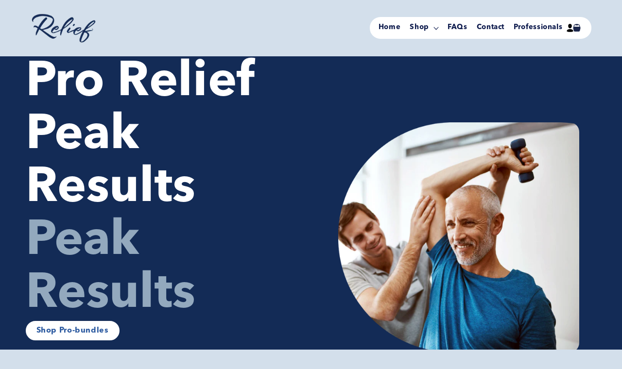

--- FILE ---
content_type: text/html; charset=utf-8
request_url: https://reliefcream.com/pages/samples-request
body_size: 23802
content:
<!doctype html>
<html class="js" lang="en">
  <head>

    <meta charset="utf-8">
    <meta http-equiv="X-UA-Compatible" content="IE=edge">
    <meta name="viewport" content="width=device-width,initial-scale=1">
    <meta name="theme-color" content="">
    <link rel="canonical" href="https://reliefcream.com/pages/samples-request"><link rel="icon" type="image/png" href="//reliefcream.com/cdn/shop/files/CorganicsEmailLogoSmall.jpg?crop=center&height=32&v=1638583403&width=32"><link rel="preconnect" href="https://fonts.shopifycdn.com" crossorigin><title>
      Request a FREE 4 oz Tube of Corganics Relief
 &ndash; Relief Cream</title>

    
      <meta name="description" content="Request a Free 4 oz. Tube (Licensed Professionals Only)">
    

    

<meta property="og:site_name" content="Relief Cream">
<meta property="og:url" content="https://reliefcream.com/pages/samples-request">
<meta property="og:title" content="Request a FREE 4 oz Tube of Corganics Relief">
<meta property="og:type" content="website">
<meta property="og:description" content="Request a Free 4 oz. Tube (Licensed Professionals Only)"><meta name="twitter:card" content="summary_large_image">
<meta name="twitter:title" content="Request a FREE 4 oz Tube of Corganics Relief">
<meta name="twitter:description" content="Request a Free 4 oz. Tube (Licensed Professionals Only)">


    <script src="//reliefcream.com/cdn/shop/t/17/assets/constants.js?v=132983761750457495441759224010" defer="defer"></script>
    <script src="//reliefcream.com/cdn/shop/t/17/assets/pubsub.js?v=25310214064522200911759224074" defer="defer"></script>
    <script src="//reliefcream.com/cdn/shop/t/17/assets/global.js?v=7301445359237545521759224023" defer="defer"></script>
    <script src="//reliefcream.com/cdn/shop/t/17/assets/details-disclosure.js?v=13653116266235556501759224012" defer="defer"></script>
    <script src="//reliefcream.com/cdn/shop/t/17/assets/details-modal.js?v=25581673532751508451759224012" defer="defer"></script>
    <script src="//reliefcream.com/cdn/shop/t/17/assets/search-form.js?v=133129549252120666541759224078" defer="defer"></script><script src="//reliefcream.com/cdn/shop/t/17/assets/animations.js?v=88693664871331136111759223988" defer="defer"></script><script>window.performance && window.performance.mark && window.performance.mark('shopify.content_for_header.start');</script><meta id="shopify-digital-wallet" name="shopify-digital-wallet" content="/25329401965/digital_wallets/dialog">
<meta name="shopify-checkout-api-token" content="d160373895d06fd3fc939e9f040158f7">
<meta id="in-context-paypal-metadata" data-shop-id="25329401965" data-venmo-supported="false" data-environment="production" data-locale="en_US" data-paypal-v4="true" data-currency="USD">
<script async="async" src="/checkouts/internal/preloads.js?locale=en-US"></script>
<link rel="preconnect" href="https://shop.app" crossorigin="anonymous">
<script async="async" src="https://shop.app/checkouts/internal/preloads.js?locale=en-US&shop_id=25329401965" crossorigin="anonymous"></script>
<script id="apple-pay-shop-capabilities" type="application/json">{"shopId":25329401965,"countryCode":"US","currencyCode":"USD","merchantCapabilities":["supports3DS"],"merchantId":"gid:\/\/shopify\/Shop\/25329401965","merchantName":"Relief Cream","requiredBillingContactFields":["postalAddress","email"],"requiredShippingContactFields":["postalAddress","email"],"shippingType":"shipping","supportedNetworks":["visa","masterCard","amex","discover","elo","jcb"],"total":{"type":"pending","label":"Relief Cream","amount":"1.00"},"shopifyPaymentsEnabled":true,"supportsSubscriptions":true}</script>
<script id="shopify-features" type="application/json">{"accessToken":"d160373895d06fd3fc939e9f040158f7","betas":["rich-media-storefront-analytics"],"domain":"reliefcream.com","predictiveSearch":true,"shopId":25329401965,"locale":"en"}</script>
<script>var Shopify = Shopify || {};
Shopify.shop = "corganics-ecommerce.myshopify.com";
Shopify.locale = "en";
Shopify.currency = {"active":"USD","rate":"1.0"};
Shopify.country = "US";
Shopify.theme = {"name":"Copy of Relief live","id":138339450989,"schema_name":"Refresh","schema_version":"15.4.0","theme_store_id":null,"role":"main"};
Shopify.theme.handle = "null";
Shopify.theme.style = {"id":null,"handle":null};
Shopify.cdnHost = "reliefcream.com/cdn";
Shopify.routes = Shopify.routes || {};
Shopify.routes.root = "/";</script>
<script type="module">!function(o){(o.Shopify=o.Shopify||{}).modules=!0}(window);</script>
<script>!function(o){function n(){var o=[];function n(){o.push(Array.prototype.slice.apply(arguments))}return n.q=o,n}var t=o.Shopify=o.Shopify||{};t.loadFeatures=n(),t.autoloadFeatures=n()}(window);</script>
<script>
  window.ShopifyPay = window.ShopifyPay || {};
  window.ShopifyPay.apiHost = "shop.app\/pay";
  window.ShopifyPay.redirectState = null;
</script>
<script id="shop-js-analytics" type="application/json">{"pageType":"page"}</script>
<script defer="defer" async type="module" src="//reliefcream.com/cdn/shopifycloud/shop-js/modules/v2/client.init-shop-cart-sync_IZsNAliE.en.esm.js"></script>
<script defer="defer" async type="module" src="//reliefcream.com/cdn/shopifycloud/shop-js/modules/v2/chunk.common_0OUaOowp.esm.js"></script>
<script type="module">
  await import("//reliefcream.com/cdn/shopifycloud/shop-js/modules/v2/client.init-shop-cart-sync_IZsNAliE.en.esm.js");
await import("//reliefcream.com/cdn/shopifycloud/shop-js/modules/v2/chunk.common_0OUaOowp.esm.js");

  window.Shopify.SignInWithShop?.initShopCartSync?.({"fedCMEnabled":true,"windoidEnabled":true});

</script>
<script>
  window.Shopify = window.Shopify || {};
  if (!window.Shopify.featureAssets) window.Shopify.featureAssets = {};
  window.Shopify.featureAssets['shop-js'] = {"shop-cart-sync":["modules/v2/client.shop-cart-sync_DLOhI_0X.en.esm.js","modules/v2/chunk.common_0OUaOowp.esm.js"],"init-fed-cm":["modules/v2/client.init-fed-cm_C6YtU0w6.en.esm.js","modules/v2/chunk.common_0OUaOowp.esm.js"],"shop-button":["modules/v2/client.shop-button_BCMx7GTG.en.esm.js","modules/v2/chunk.common_0OUaOowp.esm.js"],"shop-cash-offers":["modules/v2/client.shop-cash-offers_BT26qb5j.en.esm.js","modules/v2/chunk.common_0OUaOowp.esm.js","modules/v2/chunk.modal_CGo_dVj3.esm.js"],"init-windoid":["modules/v2/client.init-windoid_B9PkRMql.en.esm.js","modules/v2/chunk.common_0OUaOowp.esm.js"],"init-shop-email-lookup-coordinator":["modules/v2/client.init-shop-email-lookup-coordinator_DZkqjsbU.en.esm.js","modules/v2/chunk.common_0OUaOowp.esm.js"],"shop-toast-manager":["modules/v2/client.shop-toast-manager_Di2EnuM7.en.esm.js","modules/v2/chunk.common_0OUaOowp.esm.js"],"shop-login-button":["modules/v2/client.shop-login-button_BtqW_SIO.en.esm.js","modules/v2/chunk.common_0OUaOowp.esm.js","modules/v2/chunk.modal_CGo_dVj3.esm.js"],"avatar":["modules/v2/client.avatar_BTnouDA3.en.esm.js"],"pay-button":["modules/v2/client.pay-button_CWa-C9R1.en.esm.js","modules/v2/chunk.common_0OUaOowp.esm.js"],"init-shop-cart-sync":["modules/v2/client.init-shop-cart-sync_IZsNAliE.en.esm.js","modules/v2/chunk.common_0OUaOowp.esm.js"],"init-customer-accounts":["modules/v2/client.init-customer-accounts_DenGwJTU.en.esm.js","modules/v2/client.shop-login-button_BtqW_SIO.en.esm.js","modules/v2/chunk.common_0OUaOowp.esm.js","modules/v2/chunk.modal_CGo_dVj3.esm.js"],"init-shop-for-new-customer-accounts":["modules/v2/client.init-shop-for-new-customer-accounts_JdHXxpS9.en.esm.js","modules/v2/client.shop-login-button_BtqW_SIO.en.esm.js","modules/v2/chunk.common_0OUaOowp.esm.js","modules/v2/chunk.modal_CGo_dVj3.esm.js"],"init-customer-accounts-sign-up":["modules/v2/client.init-customer-accounts-sign-up_D6__K_p8.en.esm.js","modules/v2/client.shop-login-button_BtqW_SIO.en.esm.js","modules/v2/chunk.common_0OUaOowp.esm.js","modules/v2/chunk.modal_CGo_dVj3.esm.js"],"checkout-modal":["modules/v2/client.checkout-modal_C_ZQDY6s.en.esm.js","modules/v2/chunk.common_0OUaOowp.esm.js","modules/v2/chunk.modal_CGo_dVj3.esm.js"],"shop-follow-button":["modules/v2/client.shop-follow-button_XetIsj8l.en.esm.js","modules/v2/chunk.common_0OUaOowp.esm.js","modules/v2/chunk.modal_CGo_dVj3.esm.js"],"lead-capture":["modules/v2/client.lead-capture_DvA72MRN.en.esm.js","modules/v2/chunk.common_0OUaOowp.esm.js","modules/v2/chunk.modal_CGo_dVj3.esm.js"],"shop-login":["modules/v2/client.shop-login_ClXNxyh6.en.esm.js","modules/v2/chunk.common_0OUaOowp.esm.js","modules/v2/chunk.modal_CGo_dVj3.esm.js"],"payment-terms":["modules/v2/client.payment-terms_CNlwjfZz.en.esm.js","modules/v2/chunk.common_0OUaOowp.esm.js","modules/v2/chunk.modal_CGo_dVj3.esm.js"]};
</script>
<script>(function() {
  var isLoaded = false;
  function asyncLoad() {
    if (isLoaded) return;
    isLoaded = true;
    var urls = ["\/\/secure.apps.shappify.com\/apps\/bundle\/generate_bundle.php?shop=corganics-ecommerce.myshopify.com","https:\/\/bundles.boldapps.net\/bundles_install_check.js?shop=corganics-ecommerce.myshopify.com","https:\/\/upsells.boldapps.net\/v2_ui\/js\/UpsellTracker.js?shop=corganics-ecommerce.myshopify.com","https:\/\/upsells.boldapps.net\/v2_ui\/js\/upsell.js?shop=corganics-ecommerce.myshopify.com","https:\/\/assets1.adroll.com\/shopify\/latest\/j\/shopify_rolling_bootstrap_v2.js?adroll_adv_id=67ILD6RWJZB3FF5C2V3UPB\u0026adroll_pix_id=N4VZE2F3BVEMVDEIVNBELB\u0026shop=corganics-ecommerce.myshopify.com","https:\/\/widget-api-ng.yeps.io\/loader\/0192487c-5edf-0cf8-27ba-867269f33193.js?shop=corganics-ecommerce.myshopify.com","https:\/\/cdn-bundler.nice-team.net\/app\/js\/bundler.js?shop=corganics-ecommerce.myshopify.com"];
    for (var i = 0; i < urls.length; i++) {
      var s = document.createElement('script');
      s.type = 'text/javascript';
      s.async = true;
      s.src = urls[i];
      var x = document.getElementsByTagName('script')[0];
      x.parentNode.insertBefore(s, x);
    }
  };
  if(window.attachEvent) {
    window.attachEvent('onload', asyncLoad);
  } else {
    window.addEventListener('load', asyncLoad, false);
  }
})();</script>
<script id="__st">var __st={"a":25329401965,"offset":-18000,"reqid":"41d21ed1-fb00-433b-be78-2f784dfb2408-1768545768","pageurl":"reliefcream.com\/pages\/samples-request","s":"pages-45705724013","u":"119dfbbc8f7c","p":"page","rtyp":"page","rid":45705724013};</script>
<script>window.ShopifyPaypalV4VisibilityTracking = true;</script>
<script id="captcha-bootstrap">!function(){'use strict';const t='contact',e='account',n='new_comment',o=[[t,t],['blogs',n],['comments',n],[t,'customer']],c=[[e,'customer_login'],[e,'guest_login'],[e,'recover_customer_password'],[e,'create_customer']],r=t=>t.map((([t,e])=>`form[action*='/${t}']:not([data-nocaptcha='true']) input[name='form_type'][value='${e}']`)).join(','),a=t=>()=>t?[...document.querySelectorAll(t)].map((t=>t.form)):[];function s(){const t=[...o],e=r(t);return a(e)}const i='password',u='form_key',d=['recaptcha-v3-token','g-recaptcha-response','h-captcha-response',i],f=()=>{try{return window.sessionStorage}catch{return}},m='__shopify_v',_=t=>t.elements[u];function p(t,e,n=!1){try{const o=window.sessionStorage,c=JSON.parse(o.getItem(e)),{data:r}=function(t){const{data:e,action:n}=t;return t[m]||n?{data:e,action:n}:{data:t,action:n}}(c);for(const[e,n]of Object.entries(r))t.elements[e]&&(t.elements[e].value=n);n&&o.removeItem(e)}catch(o){console.error('form repopulation failed',{error:o})}}const l='form_type',E='cptcha';function T(t){t.dataset[E]=!0}const w=window,h=w.document,L='Shopify',v='ce_forms',y='captcha';let A=!1;((t,e)=>{const n=(g='f06e6c50-85a8-45c8-87d0-21a2b65856fe',I='https://cdn.shopify.com/shopifycloud/storefront-forms-hcaptcha/ce_storefront_forms_captcha_hcaptcha.v1.5.2.iife.js',D={infoText:'Protected by hCaptcha',privacyText:'Privacy',termsText:'Terms'},(t,e,n)=>{const o=w[L][v],c=o.bindForm;if(c)return c(t,g,e,D).then(n);var r;o.q.push([[t,g,e,D],n]),r=I,A||(h.body.append(Object.assign(h.createElement('script'),{id:'captcha-provider',async:!0,src:r})),A=!0)});var g,I,D;w[L]=w[L]||{},w[L][v]=w[L][v]||{},w[L][v].q=[],w[L][y]=w[L][y]||{},w[L][y].protect=function(t,e){n(t,void 0,e),T(t)},Object.freeze(w[L][y]),function(t,e,n,w,h,L){const[v,y,A,g]=function(t,e,n){const i=e?o:[],u=t?c:[],d=[...i,...u],f=r(d),m=r(i),_=r(d.filter((([t,e])=>n.includes(e))));return[a(f),a(m),a(_),s()]}(w,h,L),I=t=>{const e=t.target;return e instanceof HTMLFormElement?e:e&&e.form},D=t=>v().includes(t);t.addEventListener('submit',(t=>{const e=I(t);if(!e)return;const n=D(e)&&!e.dataset.hcaptchaBound&&!e.dataset.recaptchaBound,o=_(e),c=g().includes(e)&&(!o||!o.value);(n||c)&&t.preventDefault(),c&&!n&&(function(t){try{if(!f())return;!function(t){const e=f();if(!e)return;const n=_(t);if(!n)return;const o=n.value;o&&e.removeItem(o)}(t);const e=Array.from(Array(32),(()=>Math.random().toString(36)[2])).join('');!function(t,e){_(t)||t.append(Object.assign(document.createElement('input'),{type:'hidden',name:u})),t.elements[u].value=e}(t,e),function(t,e){const n=f();if(!n)return;const o=[...t.querySelectorAll(`input[type='${i}']`)].map((({name:t})=>t)),c=[...d,...o],r={};for(const[a,s]of new FormData(t).entries())c.includes(a)||(r[a]=s);n.setItem(e,JSON.stringify({[m]:1,action:t.action,data:r}))}(t,e)}catch(e){console.error('failed to persist form',e)}}(e),e.submit())}));const S=(t,e)=>{t&&!t.dataset[E]&&(n(t,e.some((e=>e===t))),T(t))};for(const o of['focusin','change'])t.addEventListener(o,(t=>{const e=I(t);D(e)&&S(e,y())}));const B=e.get('form_key'),M=e.get(l),P=B&&M;t.addEventListener('DOMContentLoaded',(()=>{const t=y();if(P)for(const e of t)e.elements[l].value===M&&p(e,B);[...new Set([...A(),...v().filter((t=>'true'===t.dataset.shopifyCaptcha))])].forEach((e=>S(e,t)))}))}(h,new URLSearchParams(w.location.search),n,t,e,['guest_login'])})(!0,!0)}();</script>
<script integrity="sha256-4kQ18oKyAcykRKYeNunJcIwy7WH5gtpwJnB7kiuLZ1E=" data-source-attribution="shopify.loadfeatures" defer="defer" src="//reliefcream.com/cdn/shopifycloud/storefront/assets/storefront/load_feature-a0a9edcb.js" crossorigin="anonymous"></script>
<script crossorigin="anonymous" defer="defer" src="//reliefcream.com/cdn/shopifycloud/storefront/assets/shopify_pay/storefront-65b4c6d7.js?v=20250812"></script>
<script data-source-attribution="shopify.dynamic_checkout.dynamic.init">var Shopify=Shopify||{};Shopify.PaymentButton=Shopify.PaymentButton||{isStorefrontPortableWallets:!0,init:function(){window.Shopify.PaymentButton.init=function(){};var t=document.createElement("script");t.src="https://reliefcream.com/cdn/shopifycloud/portable-wallets/latest/portable-wallets.en.js",t.type="module",document.head.appendChild(t)}};
</script>
<script data-source-attribution="shopify.dynamic_checkout.buyer_consent">
  function portableWalletsHideBuyerConsent(e){var t=document.getElementById("shopify-buyer-consent"),n=document.getElementById("shopify-subscription-policy-button");t&&n&&(t.classList.add("hidden"),t.setAttribute("aria-hidden","true"),n.removeEventListener("click",e))}function portableWalletsShowBuyerConsent(e){var t=document.getElementById("shopify-buyer-consent"),n=document.getElementById("shopify-subscription-policy-button");t&&n&&(t.classList.remove("hidden"),t.removeAttribute("aria-hidden"),n.addEventListener("click",e))}window.Shopify?.PaymentButton&&(window.Shopify.PaymentButton.hideBuyerConsent=portableWalletsHideBuyerConsent,window.Shopify.PaymentButton.showBuyerConsent=portableWalletsShowBuyerConsent);
</script>
<script data-source-attribution="shopify.dynamic_checkout.cart.bootstrap">document.addEventListener("DOMContentLoaded",(function(){function t(){return document.querySelector("shopify-accelerated-checkout-cart, shopify-accelerated-checkout")}if(t())Shopify.PaymentButton.init();else{new MutationObserver((function(e,n){t()&&(Shopify.PaymentButton.init(),n.disconnect())})).observe(document.body,{childList:!0,subtree:!0})}}));
</script>
<link id="shopify-accelerated-checkout-styles" rel="stylesheet" media="screen" href="https://reliefcream.com/cdn/shopifycloud/portable-wallets/latest/accelerated-checkout-backwards-compat.css" crossorigin="anonymous">
<style id="shopify-accelerated-checkout-cart">
        #shopify-buyer-consent {
  margin-top: 1em;
  display: inline-block;
  width: 100%;
}

#shopify-buyer-consent.hidden {
  display: none;
}

#shopify-subscription-policy-button {
  background: none;
  border: none;
  padding: 0;
  text-decoration: underline;
  font-size: inherit;
  cursor: pointer;
}

#shopify-subscription-policy-button::before {
  box-shadow: none;
}

      </style>
<script id="sections-script" data-sections="header,pro-header" defer="defer" src="//reliefcream.com/cdn/shop/t/17/compiled_assets/scripts.js?9575"></script>
<script>window.performance && window.performance.mark && window.performance.mark('shopify.content_for_header.end');</script>


    <style data-shopify>
      @font-face {
  font-family: Questrial;
  font-weight: 400;
  font-style: normal;
  font-display: swap;
  src: url("//reliefcream.com/cdn/fonts/questrial/questrial_n4.66abac5d8209a647b4bf8089b0451928ef144c07.woff2") format("woff2"),
       url("//reliefcream.com/cdn/fonts/questrial/questrial_n4.e86c53e77682db9bf4b0ee2dd71f214dc16adda4.woff") format("woff");
}

      
      
      
      @font-face {
  font-family: Archivo;
  font-weight: 700;
  font-style: normal;
  font-display: swap;
  src: url("//reliefcream.com/cdn/fonts/archivo/archivo_n7.651b020b3543640c100112be6f1c1b8e816c7f13.woff2") format("woff2"),
       url("//reliefcream.com/cdn/fonts/archivo/archivo_n7.7e9106d320e6594976a7dcb57957f3e712e83c96.woff") format("woff");
}


      
        :root,
        .color-scheme-1 {
          --color-background: 255,255,255;
        
          --gradient-background: #ffffff;
        

        

        --color-foreground: 14,27,77;
        --color-background-contrast: 191,191,191;
        --color-shadow: 14,27,77;
        --color-button: 71,112,219;
        --color-button-text: 239,240,245;
        --color-secondary-button: 255,255,255;
        --color-secondary-button-text: 14,27,77;
        --color-link: 14,27,77;
        --color-badge-foreground: 14,27,77;
        --color-badge-background: 255,255,255;
        --color-badge-border: 14,27,77;
        --payment-terms-background-color: rgb(255 255 255);
      }
      
        
        .color-scheme-2 {
          --color-background: 255,255,255;
        
          --gradient-background: #ffffff;
        

        

        --color-foreground: 14,27,77;
        --color-background-contrast: 191,191,191;
        --color-shadow: 14,27,77;
        --color-button: 14,27,77;
        --color-button-text: 255,255,255;
        --color-secondary-button: 255,255,255;
        --color-secondary-button-text: 14,27,77;
        --color-link: 14,27,77;
        --color-badge-foreground: 14,27,77;
        --color-badge-background: 255,255,255;
        --color-badge-border: 14,27,77;
        --payment-terms-background-color: rgb(255 255 255);
      }
      
        
        .color-scheme-3 {
          --color-background: 14,27,77;
        
          --gradient-background: #0e1b4d;
        

        

        --color-foreground: 255,255,255;
        --color-background-contrast: 18,35,99;
        --color-shadow: 14,27,77;
        --color-button: 255,255,255;
        --color-button-text: 14,27,77;
        --color-secondary-button: 14,27,77;
        --color-secondary-button-text: 255,255,255;
        --color-link: 255,255,255;
        --color-badge-foreground: 255,255,255;
        --color-badge-background: 14,27,77;
        --color-badge-border: 255,255,255;
        --payment-terms-background-color: rgb(14 27 77);
      }
      
        
        .color-scheme-4 {
          --color-background: 71,112,219;
        
          --gradient-background: #4770db;
        

        

        --color-foreground: 255,255,255;
        --color-background-contrast: 27,57,136;
        --color-shadow: 14,27,77;
        --color-button: 255,255,255;
        --color-button-text: 71,112,219;
        --color-secondary-button: 71,112,219;
        --color-secondary-button-text: 255,255,255;
        --color-link: 255,255,255;
        --color-badge-foreground: 255,255,255;
        --color-badge-background: 71,112,219;
        --color-badge-border: 255,255,255;
        --payment-terms-background-color: rgb(71 112 219);
      }
      
        
        .color-scheme-5 {
          --color-background: 211,223,235;
        
          --gradient-background: #d3dfeb;
        

        

        --color-foreground: 14,27,77;
        --color-background-contrast: 123,159,195;
        --color-shadow: 14,27,77;
        --color-button: 255,255,255;
        --color-button-text: 227,36,2;
        --color-secondary-button: 211,223,235;
        --color-secondary-button-text: 255,255,255;
        --color-link: 255,255,255;
        --color-badge-foreground: 14,27,77;
        --color-badge-background: 211,223,235;
        --color-badge-border: 14,27,77;
        --payment-terms-background-color: rgb(211 223 235);
      }
      
        
        .color-scheme-ede1c336-b1f3-466a-92ad-e01f936dc505 {
          --color-background: 211,223,235;
        
          --gradient-background: #d3dfeb;
        

        

        --color-foreground: 14,27,77;
        --color-background-contrast: 123,159,195;
        --color-shadow: 14,27,77;
        --color-button: 71,112,219;
        --color-button-text: 239,240,245;
        --color-secondary-button: 211,223,235;
        --color-secondary-button-text: 14,27,77;
        --color-link: 14,27,77;
        --color-badge-foreground: 14,27,77;
        --color-badge-background: 211,223,235;
        --color-badge-border: 14,27,77;
        --payment-terms-background-color: rgb(211 223 235);
      }
      

      body, .color-scheme-1, .color-scheme-2, .color-scheme-3, .color-scheme-4, .color-scheme-5, .color-scheme-ede1c336-b1f3-466a-92ad-e01f936dc505 {
        color: rgba(var(--color-foreground), 0.75);
        background-color: rgb(var(--color-background));
      }

      :root {
        --font-body-family: Questrial, sans-serif;
        --font-body-style: normal;
        --font-body-weight: 400;
        --font-body-weight-bold: 700;

        --font-heading-family: Archivo, sans-serif;
        --font-heading-style: normal;
        --font-heading-weight: 700;

        --font-body-scale: 1.05;
        --font-heading-scale: 1.0476190476190477;

        --media-padding: px;
        --media-border-opacity: 0.1;
        --media-border-width: 0px;
        --media-radius: 20px;
        --media-shadow-opacity: 0.0;
        --media-shadow-horizontal-offset: 0px;
        --media-shadow-vertical-offset: 4px;
        --media-shadow-blur-radius: 5px;
        --media-shadow-visible: 0;

        --page-width: 120rem;
        --page-width-margin: 0rem;

        --product-card-image-padding: 1.6rem;
        --product-card-corner-radius: 1.8rem;
        --product-card-text-alignment: left;
        --product-card-border-width: 0.1rem;
        --product-card-border-opacity: 1.0;
        --product-card-shadow-opacity: 0.0;
        --product-card-shadow-visible: 0;
        --product-card-shadow-horizontal-offset: 0.0rem;
        --product-card-shadow-vertical-offset: 0.4rem;
        --product-card-shadow-blur-radius: 0.5rem;

        --collection-card-image-padding: 1.6rem;
        --collection-card-corner-radius: 1.8rem;
        --collection-card-text-alignment: left;
        --collection-card-border-width: 0.1rem;
        --collection-card-border-opacity: 1.0;
        --collection-card-shadow-opacity: 0.0;
        --collection-card-shadow-visible: 0;
        --collection-card-shadow-horizontal-offset: 0.0rem;
        --collection-card-shadow-vertical-offset: 0.4rem;
        --collection-card-shadow-blur-radius: 0.5rem;

        --blog-card-image-padding: 1.6rem;
        --blog-card-corner-radius: 1.8rem;
        --blog-card-text-alignment: left;
        --blog-card-border-width: 0.1rem;
        --blog-card-border-opacity: 1.0;
        --blog-card-shadow-opacity: 0.0;
        --blog-card-shadow-visible: 0;
        --blog-card-shadow-horizontal-offset: 0.0rem;
        --blog-card-shadow-vertical-offset: 0.4rem;
        --blog-card-shadow-blur-radius: 0.5rem;

        --badge-corner-radius: 0.0rem;

        --popup-border-width: 1px;
        --popup-border-opacity: 0.1;
        --popup-corner-radius: 18px;
        --popup-shadow-opacity: 0.0;
        --popup-shadow-horizontal-offset: 0px;
        --popup-shadow-vertical-offset: 4px;
        --popup-shadow-blur-radius: 5px;

        --drawer-border-width: 0px;
        --drawer-border-opacity: 0.1;
        --drawer-shadow-opacity: 0.0;
        --drawer-shadow-horizontal-offset: 0px;
        --drawer-shadow-vertical-offset: 4px;
        --drawer-shadow-blur-radius: 5px;

        --spacing-sections-desktop: 0px;
        --spacing-sections-mobile: 0px;

        --grid-desktop-vertical-spacing: 28px;
        --grid-desktop-horizontal-spacing: 28px;
        --grid-mobile-vertical-spacing: 14px;
        --grid-mobile-horizontal-spacing: 14px;

        --text-boxes-border-opacity: 0.1;
        --text-boxes-border-width: 0px;
        --text-boxes-radius: 20px;
        --text-boxes-shadow-opacity: 0.0;
        --text-boxes-shadow-visible: 0;
        --text-boxes-shadow-horizontal-offset: 0px;
        --text-boxes-shadow-vertical-offset: 4px;
        --text-boxes-shadow-blur-radius: 5px;

        --buttons-radius: 40px;
        --buttons-radius-outset: 41px;
        --buttons-border-width: 1px;
        --buttons-border-opacity: 1.0;
        --buttons-shadow-opacity: 0.0;
        --buttons-shadow-visible: 0;
        --buttons-shadow-horizontal-offset: 0px;
        --buttons-shadow-vertical-offset: 4px;
        --buttons-shadow-blur-radius: 5px;
        --buttons-border-offset: 0.3px;

        --inputs-radius: 26px;
        --inputs-border-width: 1px;
        --inputs-border-opacity: 0.55;
        --inputs-shadow-opacity: 0.0;
        --inputs-shadow-horizontal-offset: 0px;
        --inputs-margin-offset: 0px;
        --inputs-shadow-vertical-offset: 4px;
        --inputs-shadow-blur-radius: 5px;
        --inputs-radius-outset: 27px;

        --variant-pills-radius: 40px;
        --variant-pills-border-width: 1px;
        --variant-pills-border-opacity: 0.55;
        --variant-pills-shadow-opacity: 0.0;
        --variant-pills-shadow-horizontal-offset: 0px;
        --variant-pills-shadow-vertical-offset: 4px;
        --variant-pills-shadow-blur-radius: 5px;
      }

      *,
      *::before,
      *::after {
        box-sizing: inherit;
      }

      html {
        box-sizing: border-box;
        font-size: calc(var(--font-body-scale) * 62.5%);
        height: 100%;
      }

      body {
  display: grid;
  grid-template-rows: auto auto 1fr auto;
  grid-template-columns: 100%;
  min-height: 100%;
  margin: 0;
  font-size: 1.5rem;
  letter-spacing: 0.06rem;
  line-height: calc(1 + 0.8 / var(--font-body-scale));
  font-family: var(--font-body-family);
  font-style: var(--font-body-style);
  font-weight: var(--font-body-weight);

  background-color: #d3dfeb;
}


      @media screen and (min-width: 750px) {
        body {
          font-size: 1.6rem;
        }
      }
.hidden {
  display: none !important;
}

/* Default header scroll background (white) */
.header-wrapper.scrolled-past-header #default-header {
  background-color: white !important;
}

/* Pro header background (hamesha dark) */
#pro-header {
  background-color: #132b56;
}
.header-wrapper.scrolled-past-header #pro-header {
  background-color: #132b56 !important;
}

    </style>





    <link href="//reliefcream.com/cdn/shop/t/17/assets/base.css?v=151945121763234921001759223988" rel="stylesheet" type="text/css" media="all" />
    <link rel="stylesheet" href="//reliefcream.com/cdn/shop/t/17/assets/component-cart-items.css?v=148870228656688195831759223993" media="print" onload="this.media='all'"><link href="//reliefcream.com/cdn/shop/t/17/assets/component-cart-drawer.css?v=39223250576183958541759223993" rel="stylesheet" type="text/css" media="all" />
      <link href="//reliefcream.com/cdn/shop/t/17/assets/component-cart.css?v=164708765130180853531759223994" rel="stylesheet" type="text/css" media="all" />
      <link href="//reliefcream.com/cdn/shop/t/17/assets/component-totals.css?v=15906652033866631521759224009" rel="stylesheet" type="text/css" media="all" />
      <link href="//reliefcream.com/cdn/shop/t/17/assets/component-price.css?v=47596247576480123001759224004" rel="stylesheet" type="text/css" media="all" />
      <link href="//reliefcream.com/cdn/shop/t/17/assets/component-discounts.css?v=152760482443307489271759223996" rel="stylesheet" type="text/css" media="all" />

      <link rel="preload" as="font" href="//reliefcream.com/cdn/fonts/questrial/questrial_n4.66abac5d8209a647b4bf8089b0451928ef144c07.woff2" type="font/woff2" crossorigin>
      

      <link rel="preload" as="font" href="//reliefcream.com/cdn/fonts/archivo/archivo_n7.651b020b3543640c100112be6f1c1b8e816c7f13.woff2" type="font/woff2" crossorigin>
      
<script src="https://cdn-widgetsrepository.yotpo.com/v1/loader/4mkzjn96blExTc9iPhouktMxLzpn3Hlb7LvQscHG" async></script>

    <script>
      if (Shopify.designMode) {
        document.documentElement.classList.add('shopify-design-mode');
      }
    </script>
<script>
  document.addEventListener("DOMContentLoaded", function() {
    var handle = "samples-request";

    var defaultHeader = document.getElementById("default-header");
    var proHeader = document.getElementById("pro-header");

    if (handle === "new-professionals" || handle === "pro-bundle") {
      if (defaultHeader) defaultHeader.classList.add("hidden");
      if (proHeader) proHeader.classList.remove("hidden");
    } else {
      if (defaultHeader) defaultHeader.classList.remove("hidden");
      if (proHeader) proHeader.classList.add("hidden");
    }
  });
</script>

    <!-- Font Awesome CDN -->
<link rel="stylesheet" href="https://cdnjs.cloudflare.com/ajax/libs/font-awesome/6.5.1/css/all.min.css">

  <!--Gem_Page_Header_Script-->

<link rel="stylesheet" type="text/css" href="https://assets.gemcommerce.com/v6/libs/css/fontawesome-4.6.3.1.min.css" class="gf-style">
<link data-instant-track rel="stylesheet" type="text/css" href="https://assets.gemcommerce.com/v6/files/vendor.css?refresh=1" class="gf-style" />    

<link data-instant-track rel="stylesheet" type="text/css" href="//reliefcream.com/cdn/shop/t/17/assets/gem-page-45705724013.css?9575" class="gf_page_style">
<!--End_Gem_Page_Header_Script-->
<script src="//reliefcream.com/cdn/shop/t/17/assets/ts-config.js?v=19789662951502217141759224090" type="text/javascript"></script>
<!-- BEGIN app block: shopify://apps/klaviyo-email-marketing-sms/blocks/klaviyo-onsite-embed/2632fe16-c075-4321-a88b-50b567f42507 -->












  <script async src="https://static.klaviyo.com/onsite/js/RYAWnb/klaviyo.js?company_id=RYAWnb"></script>
  <script>!function(){if(!window.klaviyo){window._klOnsite=window._klOnsite||[];try{window.klaviyo=new Proxy({},{get:function(n,i){return"push"===i?function(){var n;(n=window._klOnsite).push.apply(n,arguments)}:function(){for(var n=arguments.length,o=new Array(n),w=0;w<n;w++)o[w]=arguments[w];var t="function"==typeof o[o.length-1]?o.pop():void 0,e=new Promise((function(n){window._klOnsite.push([i].concat(o,[function(i){t&&t(i),n(i)}]))}));return e}}})}catch(n){window.klaviyo=window.klaviyo||[],window.klaviyo.push=function(){var n;(n=window._klOnsite).push.apply(n,arguments)}}}}();</script>

  




  <script>
    window.klaviyoReviewsProductDesignMode = false
  </script>







<!-- END app block --><!-- BEGIN app block: shopify://apps/ravecapture/blocks/trust_init_scripts/f2dc041f-9ae6-4e2b-898a-565a8e92605e --><script>
    if (!window.trustspot_key) {
        window.trustspot_key = '';
    }

    if (!window.trustspotCompanyLink) {
        window.trustspotCompanyLink = '';
    }

    if (!window.globalTrustSpotURL) {
        window.globalTrustSpotURL = 'https://trustspot.io';
    }

    const trustspotProductReviewsScript = document.createElement('script');

    trustspotProductReviewsScript.src = window.globalTrustSpotURL + '/assets/js/trustspot_product_reviews.js';
    trustspotProductReviewsScript.async = true;

    document.addEventListener('DOMContentLoaded', function () {
        document.body.appendChild(trustspotProductReviewsScript);
    });
</script>

<!-- END app block --><!-- BEGIN app block: shopify://apps/yotpo-product-reviews/blocks/settings/eb7dfd7d-db44-4334-bc49-c893b51b36cf -->


  <script type="text/javascript" src="https://cdn-widgetsrepository.yotpo.com/v1/loader/whNwi2yNe9cE6pkseZHNLIVp2gfTs22Z60wuA6rg?languageCode=en" async></script>



  
<!-- END app block --><!-- BEGIN app block: shopify://apps/gempages-builder/blocks/embed-gp-script-head/20b379d4-1b20-474c-a6ca-665c331919f3 -->














<!-- END app block --><link href="https://monorail-edge.shopifysvc.com" rel="dns-prefetch">
<script>(function(){if ("sendBeacon" in navigator && "performance" in window) {try {var session_token_from_headers = performance.getEntriesByType('navigation')[0].serverTiming.find(x => x.name == '_s').description;} catch {var session_token_from_headers = undefined;}var session_cookie_matches = document.cookie.match(/_shopify_s=([^;]*)/);var session_token_from_cookie = session_cookie_matches && session_cookie_matches.length === 2 ? session_cookie_matches[1] : "";var session_token = session_token_from_headers || session_token_from_cookie || "";function handle_abandonment_event(e) {var entries = performance.getEntries().filter(function(entry) {return /monorail-edge.shopifysvc.com/.test(entry.name);});if (!window.abandonment_tracked && entries.length === 0) {window.abandonment_tracked = true;var currentMs = Date.now();var navigation_start = performance.timing.navigationStart;var payload = {shop_id: 25329401965,url: window.location.href,navigation_start,duration: currentMs - navigation_start,session_token,page_type: "page"};window.navigator.sendBeacon("https://monorail-edge.shopifysvc.com/v1/produce", JSON.stringify({schema_id: "online_store_buyer_site_abandonment/1.1",payload: payload,metadata: {event_created_at_ms: currentMs,event_sent_at_ms: currentMs}}));}}window.addEventListener('pagehide', handle_abandonment_event);}}());</script>
<script id="web-pixels-manager-setup">(function e(e,d,r,n,o){if(void 0===o&&(o={}),!Boolean(null===(a=null===(i=window.Shopify)||void 0===i?void 0:i.analytics)||void 0===a?void 0:a.replayQueue)){var i,a;window.Shopify=window.Shopify||{};var t=window.Shopify;t.analytics=t.analytics||{};var s=t.analytics;s.replayQueue=[],s.publish=function(e,d,r){return s.replayQueue.push([e,d,r]),!0};try{self.performance.mark("wpm:start")}catch(e){}var l=function(){var e={modern:/Edge?\/(1{2}[4-9]|1[2-9]\d|[2-9]\d{2}|\d{4,})\.\d+(\.\d+|)|Firefox\/(1{2}[4-9]|1[2-9]\d|[2-9]\d{2}|\d{4,})\.\d+(\.\d+|)|Chrom(ium|e)\/(9{2}|\d{3,})\.\d+(\.\d+|)|(Maci|X1{2}).+ Version\/(15\.\d+|(1[6-9]|[2-9]\d|\d{3,})\.\d+)([,.]\d+|)( \(\w+\)|)( Mobile\/\w+|) Safari\/|Chrome.+OPR\/(9{2}|\d{3,})\.\d+\.\d+|(CPU[ +]OS|iPhone[ +]OS|CPU[ +]iPhone|CPU IPhone OS|CPU iPad OS)[ +]+(15[._]\d+|(1[6-9]|[2-9]\d|\d{3,})[._]\d+)([._]\d+|)|Android:?[ /-](13[3-9]|1[4-9]\d|[2-9]\d{2}|\d{4,})(\.\d+|)(\.\d+|)|Android.+Firefox\/(13[5-9]|1[4-9]\d|[2-9]\d{2}|\d{4,})\.\d+(\.\d+|)|Android.+Chrom(ium|e)\/(13[3-9]|1[4-9]\d|[2-9]\d{2}|\d{4,})\.\d+(\.\d+|)|SamsungBrowser\/([2-9]\d|\d{3,})\.\d+/,legacy:/Edge?\/(1[6-9]|[2-9]\d|\d{3,})\.\d+(\.\d+|)|Firefox\/(5[4-9]|[6-9]\d|\d{3,})\.\d+(\.\d+|)|Chrom(ium|e)\/(5[1-9]|[6-9]\d|\d{3,})\.\d+(\.\d+|)([\d.]+$|.*Safari\/(?![\d.]+ Edge\/[\d.]+$))|(Maci|X1{2}).+ Version\/(10\.\d+|(1[1-9]|[2-9]\d|\d{3,})\.\d+)([,.]\d+|)( \(\w+\)|)( Mobile\/\w+|) Safari\/|Chrome.+OPR\/(3[89]|[4-9]\d|\d{3,})\.\d+\.\d+|(CPU[ +]OS|iPhone[ +]OS|CPU[ +]iPhone|CPU IPhone OS|CPU iPad OS)[ +]+(10[._]\d+|(1[1-9]|[2-9]\d|\d{3,})[._]\d+)([._]\d+|)|Android:?[ /-](13[3-9]|1[4-9]\d|[2-9]\d{2}|\d{4,})(\.\d+|)(\.\d+|)|Mobile Safari.+OPR\/([89]\d|\d{3,})\.\d+\.\d+|Android.+Firefox\/(13[5-9]|1[4-9]\d|[2-9]\d{2}|\d{4,})\.\d+(\.\d+|)|Android.+Chrom(ium|e)\/(13[3-9]|1[4-9]\d|[2-9]\d{2}|\d{4,})\.\d+(\.\d+|)|Android.+(UC? ?Browser|UCWEB|U3)[ /]?(15\.([5-9]|\d{2,})|(1[6-9]|[2-9]\d|\d{3,})\.\d+)\.\d+|SamsungBrowser\/(5\.\d+|([6-9]|\d{2,})\.\d+)|Android.+MQ{2}Browser\/(14(\.(9|\d{2,})|)|(1[5-9]|[2-9]\d|\d{3,})(\.\d+|))(\.\d+|)|K[Aa][Ii]OS\/(3\.\d+|([4-9]|\d{2,})\.\d+)(\.\d+|)/},d=e.modern,r=e.legacy,n=navigator.userAgent;return n.match(d)?"modern":n.match(r)?"legacy":"unknown"}(),u="modern"===l?"modern":"legacy",c=(null!=n?n:{modern:"",legacy:""})[u],f=function(e){return[e.baseUrl,"/wpm","/b",e.hashVersion,"modern"===e.buildTarget?"m":"l",".js"].join("")}({baseUrl:d,hashVersion:r,buildTarget:u}),m=function(e){var d=e.version,r=e.bundleTarget,n=e.surface,o=e.pageUrl,i=e.monorailEndpoint;return{emit:function(e){var a=e.status,t=e.errorMsg,s=(new Date).getTime(),l=JSON.stringify({metadata:{event_sent_at_ms:s},events:[{schema_id:"web_pixels_manager_load/3.1",payload:{version:d,bundle_target:r,page_url:o,status:a,surface:n,error_msg:t},metadata:{event_created_at_ms:s}}]});if(!i)return console&&console.warn&&console.warn("[Web Pixels Manager] No Monorail endpoint provided, skipping logging."),!1;try{return self.navigator.sendBeacon.bind(self.navigator)(i,l)}catch(e){}var u=new XMLHttpRequest;try{return u.open("POST",i,!0),u.setRequestHeader("Content-Type","text/plain"),u.send(l),!0}catch(e){return console&&console.warn&&console.warn("[Web Pixels Manager] Got an unhandled error while logging to Monorail."),!1}}}}({version:r,bundleTarget:l,surface:e.surface,pageUrl:self.location.href,monorailEndpoint:e.monorailEndpoint});try{o.browserTarget=l,function(e){var d=e.src,r=e.async,n=void 0===r||r,o=e.onload,i=e.onerror,a=e.sri,t=e.scriptDataAttributes,s=void 0===t?{}:t,l=document.createElement("script"),u=document.querySelector("head"),c=document.querySelector("body");if(l.async=n,l.src=d,a&&(l.integrity=a,l.crossOrigin="anonymous"),s)for(var f in s)if(Object.prototype.hasOwnProperty.call(s,f))try{l.dataset[f]=s[f]}catch(e){}if(o&&l.addEventListener("load",o),i&&l.addEventListener("error",i),u)u.appendChild(l);else{if(!c)throw new Error("Did not find a head or body element to append the script");c.appendChild(l)}}({src:f,async:!0,onload:function(){if(!function(){var e,d;return Boolean(null===(d=null===(e=window.Shopify)||void 0===e?void 0:e.analytics)||void 0===d?void 0:d.initialized)}()){var d=window.webPixelsManager.init(e)||void 0;if(d){var r=window.Shopify.analytics;r.replayQueue.forEach((function(e){var r=e[0],n=e[1],o=e[2];d.publishCustomEvent(r,n,o)})),r.replayQueue=[],r.publish=d.publishCustomEvent,r.visitor=d.visitor,r.initialized=!0}}},onerror:function(){return m.emit({status:"failed",errorMsg:"".concat(f," has failed to load")})},sri:function(e){var d=/^sha384-[A-Za-z0-9+/=]+$/;return"string"==typeof e&&d.test(e)}(c)?c:"",scriptDataAttributes:o}),m.emit({status:"loading"})}catch(e){m.emit({status:"failed",errorMsg:(null==e?void 0:e.message)||"Unknown error"})}}})({shopId: 25329401965,storefrontBaseUrl: "https://reliefcream.com",extensionsBaseUrl: "https://extensions.shopifycdn.com/cdn/shopifycloud/web-pixels-manager",monorailEndpoint: "https://monorail-edge.shopifysvc.com/unstable/produce_batch",surface: "storefront-renderer",enabledBetaFlags: ["2dca8a86"],webPixelsConfigList: [{"id":"1364295789","configuration":"{\"yotpoStoreId\":\"whNwi2yNe9cE6pkseZHNLIVp2gfTs22Z60wuA6rg\"}","eventPayloadVersion":"v1","runtimeContext":"STRICT","scriptVersion":"8bb37a256888599d9a3d57f0551d3859","type":"APP","apiClientId":70132,"privacyPurposes":["ANALYTICS","MARKETING","SALE_OF_DATA"],"dataSharingAdjustments":{"protectedCustomerApprovalScopes":["read_customer_address","read_customer_email","read_customer_name","read_customer_personal_data","read_customer_phone"]}},{"id":"1252851821","configuration":"{\"accountID\":\"RYAWnb\",\"webPixelConfig\":\"eyJlbmFibGVBZGRlZFRvQ2FydEV2ZW50cyI6IHRydWV9\"}","eventPayloadVersion":"v1","runtimeContext":"STRICT","scriptVersion":"524f6c1ee37bacdca7657a665bdca589","type":"APP","apiClientId":123074,"privacyPurposes":["ANALYTICS","MARKETING"],"dataSharingAdjustments":{"protectedCustomerApprovalScopes":["read_customer_address","read_customer_email","read_customer_name","read_customer_personal_data","read_customer_phone"]}},{"id":"1142816877","configuration":"{\"store_id\":\"210478\",\"environment\":\"prod\"}","eventPayloadVersion":"v1","runtimeContext":"STRICT","scriptVersion":"e1b3f843f8a910884b33e33e956dd640","type":"APP","apiClientId":294517,"privacyPurposes":[],"dataSharingAdjustments":{"protectedCustomerApprovalScopes":["read_customer_address","read_customer_email","read_customer_name","read_customer_personal_data","read_customer_phone"]}},{"id":"496500845","configuration":"{\"publicKey\":\"pub_bacc4d82c2dbe3a402c2\",\"apiUrl\":\"https:\\\/\\\/tracking.refersion.com\"}","eventPayloadVersion":"v1","runtimeContext":"STRICT","scriptVersion":"0fb80394591dba97de0fece487c9c5e4","type":"APP","apiClientId":147004,"privacyPurposes":["ANALYTICS","SALE_OF_DATA"],"dataSharingAdjustments":{"protectedCustomerApprovalScopes":["read_customer_email","read_customer_name","read_customer_personal_data"]}},{"id":"337543277","configuration":"{\"config\":\"{\\\"pixel_id\\\":\\\"G-G2727ZQZZQ\\\",\\\"gtag_events\\\":[{\\\"type\\\":\\\"purchase\\\",\\\"action_label\\\":\\\"G-G2727ZQZZQ\\\"},{\\\"type\\\":\\\"page_view\\\",\\\"action_label\\\":\\\"G-G2727ZQZZQ\\\"},{\\\"type\\\":\\\"view_item\\\",\\\"action_label\\\":\\\"G-G2727ZQZZQ\\\"},{\\\"type\\\":\\\"search\\\",\\\"action_label\\\":\\\"G-G2727ZQZZQ\\\"},{\\\"type\\\":\\\"add_to_cart\\\",\\\"action_label\\\":\\\"G-G2727ZQZZQ\\\"},{\\\"type\\\":\\\"begin_checkout\\\",\\\"action_label\\\":\\\"G-G2727ZQZZQ\\\"},{\\\"type\\\":\\\"add_payment_info\\\",\\\"action_label\\\":\\\"G-G2727ZQZZQ\\\"}],\\\"enable_monitoring_mode\\\":false}\"}","eventPayloadVersion":"v1","runtimeContext":"OPEN","scriptVersion":"b2a88bafab3e21179ed38636efcd8a93","type":"APP","apiClientId":1780363,"privacyPurposes":[],"dataSharingAdjustments":{"protectedCustomerApprovalScopes":["read_customer_address","read_customer_email","read_customer_name","read_customer_personal_data","read_customer_phone"]}},{"id":"42270829","eventPayloadVersion":"v1","runtimeContext":"LAX","scriptVersion":"1","type":"CUSTOM","privacyPurposes":["MARKETING"],"name":"Meta pixel (migrated)"},{"id":"shopify-app-pixel","configuration":"{}","eventPayloadVersion":"v1","runtimeContext":"STRICT","scriptVersion":"0450","apiClientId":"shopify-pixel","type":"APP","privacyPurposes":["ANALYTICS","MARKETING"]},{"id":"shopify-custom-pixel","eventPayloadVersion":"v1","runtimeContext":"LAX","scriptVersion":"0450","apiClientId":"shopify-pixel","type":"CUSTOM","privacyPurposes":["ANALYTICS","MARKETING"]}],isMerchantRequest: false,initData: {"shop":{"name":"Relief Cream","paymentSettings":{"currencyCode":"USD"},"myshopifyDomain":"corganics-ecommerce.myshopify.com","countryCode":"US","storefrontUrl":"https:\/\/reliefcream.com"},"customer":null,"cart":null,"checkout":null,"productVariants":[],"purchasingCompany":null},},"https://reliefcream.com/cdn","fcfee988w5aeb613cpc8e4bc33m6693e112",{"modern":"","legacy":""},{"shopId":"25329401965","storefrontBaseUrl":"https:\/\/reliefcream.com","extensionBaseUrl":"https:\/\/extensions.shopifycdn.com\/cdn\/shopifycloud\/web-pixels-manager","surface":"storefront-renderer","enabledBetaFlags":"[\"2dca8a86\"]","isMerchantRequest":"false","hashVersion":"fcfee988w5aeb613cpc8e4bc33m6693e112","publish":"custom","events":"[[\"page_viewed\",{}]]"});</script><script>
  window.ShopifyAnalytics = window.ShopifyAnalytics || {};
  window.ShopifyAnalytics.meta = window.ShopifyAnalytics.meta || {};
  window.ShopifyAnalytics.meta.currency = 'USD';
  var meta = {"page":{"pageType":"page","resourceType":"page","resourceId":45705724013,"requestId":"41d21ed1-fb00-433b-be78-2f784dfb2408-1768545768"}};
  for (var attr in meta) {
    window.ShopifyAnalytics.meta[attr] = meta[attr];
  }
</script>
<script class="analytics">
  (function () {
    var customDocumentWrite = function(content) {
      var jquery = null;

      if (window.jQuery) {
        jquery = window.jQuery;
      } else if (window.Checkout && window.Checkout.$) {
        jquery = window.Checkout.$;
      }

      if (jquery) {
        jquery('body').append(content);
      }
    };

    var hasLoggedConversion = function(token) {
      if (token) {
        return document.cookie.indexOf('loggedConversion=' + token) !== -1;
      }
      return false;
    }

    var setCookieIfConversion = function(token) {
      if (token) {
        var twoMonthsFromNow = new Date(Date.now());
        twoMonthsFromNow.setMonth(twoMonthsFromNow.getMonth() + 2);

        document.cookie = 'loggedConversion=' + token + '; expires=' + twoMonthsFromNow;
      }
    }

    var trekkie = window.ShopifyAnalytics.lib = window.trekkie = window.trekkie || [];
    if (trekkie.integrations) {
      return;
    }
    trekkie.methods = [
      'identify',
      'page',
      'ready',
      'track',
      'trackForm',
      'trackLink'
    ];
    trekkie.factory = function(method) {
      return function() {
        var args = Array.prototype.slice.call(arguments);
        args.unshift(method);
        trekkie.push(args);
        return trekkie;
      };
    };
    for (var i = 0; i < trekkie.methods.length; i++) {
      var key = trekkie.methods[i];
      trekkie[key] = trekkie.factory(key);
    }
    trekkie.load = function(config) {
      trekkie.config = config || {};
      trekkie.config.initialDocumentCookie = document.cookie;
      var first = document.getElementsByTagName('script')[0];
      var script = document.createElement('script');
      script.type = 'text/javascript';
      script.onerror = function(e) {
        var scriptFallback = document.createElement('script');
        scriptFallback.type = 'text/javascript';
        scriptFallback.onerror = function(error) {
                var Monorail = {
      produce: function produce(monorailDomain, schemaId, payload) {
        var currentMs = new Date().getTime();
        var event = {
          schema_id: schemaId,
          payload: payload,
          metadata: {
            event_created_at_ms: currentMs,
            event_sent_at_ms: currentMs
          }
        };
        return Monorail.sendRequest("https://" + monorailDomain + "/v1/produce", JSON.stringify(event));
      },
      sendRequest: function sendRequest(endpointUrl, payload) {
        // Try the sendBeacon API
        if (window && window.navigator && typeof window.navigator.sendBeacon === 'function' && typeof window.Blob === 'function' && !Monorail.isIos12()) {
          var blobData = new window.Blob([payload], {
            type: 'text/plain'
          });

          if (window.navigator.sendBeacon(endpointUrl, blobData)) {
            return true;
          } // sendBeacon was not successful

        } // XHR beacon

        var xhr = new XMLHttpRequest();

        try {
          xhr.open('POST', endpointUrl);
          xhr.setRequestHeader('Content-Type', 'text/plain');
          xhr.send(payload);
        } catch (e) {
          console.log(e);
        }

        return false;
      },
      isIos12: function isIos12() {
        return window.navigator.userAgent.lastIndexOf('iPhone; CPU iPhone OS 12_') !== -1 || window.navigator.userAgent.lastIndexOf('iPad; CPU OS 12_') !== -1;
      }
    };
    Monorail.produce('monorail-edge.shopifysvc.com',
      'trekkie_storefront_load_errors/1.1',
      {shop_id: 25329401965,
      theme_id: 138339450989,
      app_name: "storefront",
      context_url: window.location.href,
      source_url: "//reliefcream.com/cdn/s/trekkie.storefront.cd680fe47e6c39ca5d5df5f0a32d569bc48c0f27.min.js"});

        };
        scriptFallback.async = true;
        scriptFallback.src = '//reliefcream.com/cdn/s/trekkie.storefront.cd680fe47e6c39ca5d5df5f0a32d569bc48c0f27.min.js';
        first.parentNode.insertBefore(scriptFallback, first);
      };
      script.async = true;
      script.src = '//reliefcream.com/cdn/s/trekkie.storefront.cd680fe47e6c39ca5d5df5f0a32d569bc48c0f27.min.js';
      first.parentNode.insertBefore(script, first);
    };
    trekkie.load(
      {"Trekkie":{"appName":"storefront","development":false,"defaultAttributes":{"shopId":25329401965,"isMerchantRequest":null,"themeId":138339450989,"themeCityHash":"3992038090839060486","contentLanguage":"en","currency":"USD","eventMetadataId":"abc03084-c6a5-444b-ba3b-ce97b3b36a40"},"isServerSideCookieWritingEnabled":true,"monorailRegion":"shop_domain","enabledBetaFlags":["65f19447"]},"Session Attribution":{},"S2S":{"facebookCapiEnabled":false,"source":"trekkie-storefront-renderer","apiClientId":580111}}
    );

    var loaded = false;
    trekkie.ready(function() {
      if (loaded) return;
      loaded = true;

      window.ShopifyAnalytics.lib = window.trekkie;

      var originalDocumentWrite = document.write;
      document.write = customDocumentWrite;
      try { window.ShopifyAnalytics.merchantGoogleAnalytics.call(this); } catch(error) {};
      document.write = originalDocumentWrite;

      window.ShopifyAnalytics.lib.page(null,{"pageType":"page","resourceType":"page","resourceId":45705724013,"requestId":"41d21ed1-fb00-433b-be78-2f784dfb2408-1768545768","shopifyEmitted":true});

      var match = window.location.pathname.match(/checkouts\/(.+)\/(thank_you|post_purchase)/)
      var token = match? match[1]: undefined;
      if (!hasLoggedConversion(token)) {
        setCookieIfConversion(token);
        
      }
    });


        var eventsListenerScript = document.createElement('script');
        eventsListenerScript.async = true;
        eventsListenerScript.src = "//reliefcream.com/cdn/shopifycloud/storefront/assets/shop_events_listener-3da45d37.js";
        document.getElementsByTagName('head')[0].appendChild(eventsListenerScript);

})();</script>
  <script>
  if (!window.ga || (window.ga && typeof window.ga !== 'function')) {
    window.ga = function ga() {
      (window.ga.q = window.ga.q || []).push(arguments);
      if (window.Shopify && window.Shopify.analytics && typeof window.Shopify.analytics.publish === 'function') {
        window.Shopify.analytics.publish("ga_stub_called", {}, {sendTo: "google_osp_migration"});
      }
      console.error("Shopify's Google Analytics stub called with:", Array.from(arguments), "\nSee https://help.shopify.com/manual/promoting-marketing/pixels/pixel-migration#google for more information.");
    };
    if (window.Shopify && window.Shopify.analytics && typeof window.Shopify.analytics.publish === 'function') {
      window.Shopify.analytics.publish("ga_stub_initialized", {}, {sendTo: "google_osp_migration"});
    }
  }
</script>
<script
  defer
  src="https://reliefcream.com/cdn/shopifycloud/perf-kit/shopify-perf-kit-3.0.4.min.js"
  data-application="storefront-renderer"
  data-shop-id="25329401965"
  data-render-region="gcp-us-central1"
  data-page-type="page"
  data-theme-instance-id="138339450989"
  data-theme-name="Refresh"
  data-theme-version="15.4.0"
  data-monorail-region="shop_domain"
  data-resource-timing-sampling-rate="10"
  data-shs="true"
  data-shs-beacon="true"
  data-shs-export-with-fetch="true"
  data-shs-logs-sample-rate="1"
  data-shs-beacon-endpoint="https://reliefcream.com/api/collect"
></script>
</head>

  <body class="gradient">
    <a class="skip-to-content-link button visually-hidden" href="#MainContent">
      Skip to content
    </a>

<link href="//reliefcream.com/cdn/shop/t/17/assets/quantity-popover.css?v=160630540099520878331759224075" rel="stylesheet" type="text/css" media="all" />
<link href="//reliefcream.com/cdn/shop/t/17/assets/component-card.css?v=120341546515895839841759223992" rel="stylesheet" type="text/css" media="all" />

<script src="//reliefcream.com/cdn/shop/t/17/assets/cart.js?v=25986244538023964561759223990" defer="defer"></script>
<script src="//reliefcream.com/cdn/shop/t/17/assets/quantity-popover.js?v=987015268078116491759224075" defer="defer"></script>

<style>
  .drawer {
    visibility: hidden;
  }
</style>

<cart-drawer class="drawer is-empty">
  <div id="CartDrawer" class="cart-drawer">
    <div id="CartDrawer-Overlay" class="cart-drawer__overlay"></div>
    <div
      class="drawer__inner gradient color-scheme-1"
      role="dialog"
      aria-modal="true"
      aria-label="Your cart"
      tabindex="-1"
    ><div class="drawer__inner-empty">
          <div class="cart-drawer__warnings center">
            <div class="cart-drawer__empty-content">
              <h2 class="cart__empty-text">Your cart is empty</h2>
              <button
                class="drawer__close"
                type="button"
                onclick="this.closest('cart-drawer').close()"
                aria-label="Close"
              >
                <span class="svg-wrapper"><svg xmlns="http://www.w3.org/2000/svg" fill="none" class="icon icon-close" viewBox="0 0 18 17"><path fill="currentColor" d="M.865 15.978a.5.5 0 0 0 .707.707l7.433-7.431 7.579 7.282a.501.501 0 0 0 .846-.37.5.5 0 0 0-.153-.351L9.712 8.546l7.417-7.416a.5.5 0 1 0-.707-.708L8.991 7.853 1.413.573a.5.5 0 1 0-.693.72l7.563 7.268z"/></svg>
</span>
              </button>
              <a href="/collections/all" class="button">
                Continue shopping
              </a><p class="cart__login-title h3">Have an account?</p>
                <p class="cart__login-paragraph">
                  <a href="/account/login" class="link underlined-link">Log in</a> to check out faster.
                </p></div>
          </div></div><div class="drawer__header">
        <h2 class="drawer__heading">Your cart</h2>
        <button
          class="drawer__close"
          type="button"
          onclick="this.closest('cart-drawer').close()"
          aria-label="Close"
        >
          <span class="svg-wrapper"><svg xmlns="http://www.w3.org/2000/svg" fill="none" class="icon icon-close" viewBox="0 0 18 17"><path fill="currentColor" d="M.865 15.978a.5.5 0 0 0 .707.707l7.433-7.431 7.579 7.282a.501.501 0 0 0 .846-.37.5.5 0 0 0-.153-.351L9.712 8.546l7.417-7.416a.5.5 0 1 0-.707-.708L8.991 7.853 1.413.573a.5.5 0 1 0-.693.72l7.563 7.268z"/></svg>
</span>
        </button>
      </div>
      <cart-drawer-items
        
          class=" is-empty"
        
      >
        <form
          action="/cart"
          id="CartDrawer-Form"
          class="cart__contents cart-drawer__form"
          method="post"
        >
          <div id="CartDrawer-CartItems" class="drawer__contents js-contents"><p id="CartDrawer-LiveRegionText" class="visually-hidden" role="status"></p>
            <p id="CartDrawer-LineItemStatus" class="visually-hidden" aria-hidden="true" role="status">
              Loading...
            </p>
          </div>
          <div id="CartDrawer-CartErrors" role="alert"></div>
        </form>
      </cart-drawer-items>
      <div class="drawer__footer"><!-- Start blocks -->
        <!-- Subtotals -->

        <div class="cart-drawer__footer" >
          <div></div>

          <div class="totals" role="status">
            <h2 class="totals__total">Estimated total</h2>
            <p class="totals__total-value">$0.00 USD</p>
          </div>

          <small class="tax-note caption-large rte">Taxes, discounts and <a href="/policies/shipping-policy">shipping</a> calculated at checkout.
</small>
        </div>

        <!-- CTAs -->

        <div class="cart__ctas" >
          <button
            type="submit"
            id="CartDrawer-Checkout"
            class="cart__checkout-button button"
            name="checkout"
            form="CartDrawer-Form"
            
              disabled
            
          >
            Check out
          </button>
        </div>
      </div>
    </div>
  </div>
</cart-drawer>
<!-- BEGIN sections: header-group -->
<div id="shopify-section-sections--17795820322925__header" class="shopify-section shopify-section-group-header-group section-header"><style>
.header {
  background: transparent;
  transition: background-color 0.3s ease, box-shadow 0.3s ease;
}

.header.scrolled-past-header {
  background-color: white !important;
  box-shadow: 0 2px 4px rgba(0,0,0,0.1);
}
</style>

<link rel="stylesheet" href="//reliefcream.com/cdn/shop/t/17/assets/component-list-menu.css?v=151968516119678728991759223998" media="print" onload="this.media='all'">
<link rel="stylesheet" href="//reliefcream.com/cdn/shop/t/17/assets/component-search.css?v=165164710990765432851759224006" media="print" onload="this.media='all'">
<link rel="stylesheet" href="//reliefcream.com/cdn/shop/t/17/assets/component-menu-drawer.css?v=173191415091624789731759224000" media="print" onload="this.media='all'">
<link
  rel="stylesheet"
  href="//reliefcream.com/cdn/shop/t/17/assets/component-cart-notification.css?v=54116361853792938221759223994"
  media="print"
  onload="this.media='all'"
><style>
  header-drawer {
    justify-self: center;
    margin-left: 0;
  }@media screen and (min-width: 990px) {
      header-drawer {
        display: none;
      }
    }.menu-drawer-container {
    display: flex;
  }

  .list-menu {
    list-style: none;
    padding: 0;
    margin: 0;
  }

  .list-menu--inline {
    display: inline-flex;
    flex-wrap: wrap;
  }

  summary.list-menu__item {
    padding-right: 2.7rem;
  }

  .list-menu__item {
    
    align-items: center;
    line-height: calc(1 + 0.3 / var(--font-body-scale));
  }

  .list-menu__item--link {
    text-decoration: none;
    padding-bottom: 1rem;
    padding-top: 1rem;
    line-height: calc(1 + 0.8 / var(--font-body-scale));
  }

  @media screen and (min-width: 750px) {
    .list-menu__item--link {
      padding-bottom: 0.5rem;
      padding-top: 0.5rem;
    }
     
  }
</style><style data-shopify>.header {
    padding: 8px 6rem 8px 6rem;
  }

  .section-header {
    position: sticky; /* This is for fixing a Safari z-index issue. PR #2147 */
       /* margin-bottom: 50px !important; */
  }

  @media screen and (min-width: 750px) {
    .section-header {
      margin-bottom: 0px;
    }
  }

  @media screen and (min-width: 990px) {
    .header {
      padding-top: 16px;
      padding-bottom: 16px;
    }
  }</style><script src="//reliefcream.com/cdn/shop/t/17/assets/cart-notification.js?v=133508293167896966491759223989" defer="defer"></script>

<sticky-header
  
    data-sticky-type="always"
  
  class="header-wrapper color-scheme-2 gradient"
><header id="default-header"
  class="header
         header--middle-left
         header--mobile-center
         
          header--has-menu
         
         
          header--has-account
         ">

<header-drawer data-breakpoint="tablet">
  <details id="Details-menu-drawer-container" class="menu-drawer-container">
    <summary
      class="header__icon header__icon--menu header__icon--summary link focus-inset"
      aria-label="Menu"
    >
      <span><svg xmlns="http://www.w3.org/2000/svg" fill="none" class="icon icon-hamburger" viewBox="0 0 18 16"><path fill="currentColor" d="M1 .5a.5.5 0 1 0 0 1h15.71a.5.5 0 0 0 0-1zM.5 8a.5.5 0 0 1 .5-.5h15.71a.5.5 0 0 1 0 1H1A.5.5 0 0 1 .5 8m0 7a.5.5 0 0 1 .5-.5h15.71a.5.5 0 0 1 0 1H1a.5.5 0 0 1-.5-.5"/></svg>
<svg xmlns="http://www.w3.org/2000/svg" fill="none" class="icon icon-close" viewBox="0 0 18 17"><path fill="currentColor" d="M.865 15.978a.5.5 0 0 0 .707.707l7.433-7.431 7.579 7.282a.501.501 0 0 0 .846-.37.5.5 0 0 0-.153-.351L9.712 8.546l7.417-7.416a.5.5 0 1 0-.707-.708L8.991 7.853 1.413.573a.5.5 0 1 0-.693.72l7.563 7.268z"/></svg>
</span>
    </summary>
    <div id="menu-drawer" class="gradient menu-drawer motion-reduce color-scheme-3">
      <div class="menu-drawer__inner-container">
        <div class="menu-drawer__navigation-container">
          <nav class="menu-drawer__navigation">
            <ul class="menu-drawer__menu has-submenu list-menu" role="list"><li><a
                      id="HeaderDrawer-home"
                      href="/"
                      class="menu-drawer__menu-item list-menu__item link link--text focus-inset"
                      
                    >
                      Home
                    </a></li><li><!-- Parent link that's clickable -->
                    <div class="menu-drawer__parent-link-wrapper">
                      <a
                        href="/collections/wholesale"
                        class="menu-drawer__menu-item menu-drawer__parent-link list-menu__item link link--text focus-inset"
                      >
                        Shop
                      </a>
                      <details id="Details-menu-drawer-menu-item-2">
                        <summary
                          class="menu-drawer__submenu-toggle"
                          aria-label="Toggle Shop submenu"
                        >
                          <span class="svg-wrapper update"><svg xmlns="http://www.w3.org/2000/svg" fill="none" class="icon icon-arrow" viewBox="0 0 14 10"><path fill="currentColor" fill-rule="evenodd" d="M8.537.808a.5.5 0 0 1 .817-.162l4 4a.5.5 0 0 1 0 .708l-4 4a.5.5 0 1 1-.708-.708L11.793 5.5H1a.5.5 0 0 1 0-1h10.793L8.646 1.354a.5.5 0 0 1-.109-.546" clip-rule="evenodd"/></svg>
</span>
                          <span class="svg-wrapper update"><svg class="icon icon-caret" viewBox="0 0 10 6"><path fill="currentColor" fill-rule="evenodd" d="M9.354.646a.5.5 0 0 0-.708 0L5 4.293 1.354.646a.5.5 0 0 0-.708.708l4 4a.5.5 0 0 0 .708 0l4-4a.5.5 0 0 0 0-.708" clip-rule="evenodd"/></svg>
</span>
                        </summary>
                        <div
                          id="link-shop"
                          class="menu-drawer__submenu has-submenu gradient motion-reduce"
                          tabindex="-1"
                        >
                          <div class="menu-drawer__inner-submenu">
                            <button class="menu-drawer__close-button link link--text focus-inset" aria-expanded="true">
                              <span class="svg-wrapper"><svg xmlns="http://www.w3.org/2000/svg" fill="none" class="icon icon-arrow" viewBox="0 0 14 10"><path fill="currentColor" fill-rule="evenodd" d="M8.537.808a.5.5 0 0 1 .817-.162l4 4a.5.5 0 0 1 0 .708l-4 4a.5.5 0 1 1-.708-.708L11.793 5.5H1a.5.5 0 0 1 0-1h10.793L8.646 1.354a.5.5 0 0 1-.109-.546" clip-rule="evenodd"/></svg>
</span>
                              Shop
                            </button>
                            <ul class="menu-drawer__menu list-menu" role="list" tabindex="-1"><li><a
                                      id="HeaderDrawer-shop-product1"
                                      href="/collections/retail"
                                      class="menu-drawer__menu-item link link--text list-menu__item focus-inset"
                                      
                                    >
                                      Product1
                                    </a></li></ul>
                          </div>
                        </div>
                      </details>
                    </div></li><li><a
                      id="HeaderDrawer-faqs"
                      href="/pages/relief-faqs"
                      class="menu-drawer__menu-item list-menu__item link link--text focus-inset"
                      
                    >
                      FAQs
                    </a></li><li><a
                      id="HeaderDrawer-contact"
                      href="/pages/contact-us"
                      class="menu-drawer__menu-item list-menu__item link link--text focus-inset"
                      
                    >
                      Contact
                    </a></li><li><a
                      id="HeaderDrawer-professionals"
                      href="/pages/new-professionals"
                      class="menu-drawer__menu-item list-menu__item link link--text focus-inset"
                      
                    >
                      Professionals
                    </a></li></ul>
          </nav>
          <div class="menu-drawer__utility-links"><a
                href="/account/login"
                class="menu-drawer__account link focus-inset h5 medium-hide large-up-hide"
                rel="nofollow"
              ><account-icon><span class="svg-wrapper"><?xml version="1.0" encoding="utf-8"?><!-- Uploaded to: SVG Repo, www.svgrepo.com, Generator: SVG Repo Mixer Tools -->
<svg width="800px" height="800px" viewBox="0 0 24 24" fill="none" xmlns="http://www.w3.org/2000/svg"><path fill-rule="evenodd" clip-rule="evenodd" d="M16.5 7.063C16.5 10.258 14.57 13 12 13c-2.572 0-4.5-2.742-4.5-5.938C7.5 3.868 9.16 2 12 2s4.5 1.867 4.5 5.063zM4.102 20.142C4.487 20.6 6.145 22 12 22c5.855 0 7.512-1.4 7.898-1.857a.416.416 0 0 0 .09-.317C19.9 18.944 19.106 15 12 15s-7.9 3.944-7.989 4.826a.416.416 0 0 0 .091.317z" fill="#000000"/></svg></span></account-icon>Log in</a><div class="menu-drawer__localization header-localization">
</div><ul class="list list-social list-unstyled" role="list"></ul>
          </div>
        </div>
      </div>
    </div>
  </details>
</header-drawer>

<style>
.menu-drawer__parent-link-wrapper {
  display: flex;
  align-items: center;
  justify-content: space-between;
}

.menu-drawer__parent-link {
  flex: 1;
  margin-right: 1rem;
}

.menu-drawer__submenu-toggle {
  background: none;
  border: none;
  padding: 1rem;
  cursor: pointer;
  display: flex;
  align-items: center;
}

.menu-drawer__submenu-toggle:hover {
  opacity: 0.7;
}

@media only screen and (max-width: 480px) {
  .svg-wrapper.update {
 display: none;
}
}
</style><a href="/" class="header__heading-link link link--text focus-inset"><div class="header__heading-logo-wrapper">
            
            <img src="//reliefcream.com/cdn/shop/files/Relief_Logo_transparent_cropped.png?v=1754320813&amp;width=600" alt="Relief Cream" srcset="//reliefcream.com/cdn/shop/files/Relief_Logo_transparent_cropped.png?v=1754320813&amp;width=180 180w, //reliefcream.com/cdn/shop/files/Relief_Logo_transparent_cropped.png?v=1754320813&amp;width=270 270w, //reliefcream.com/cdn/shop/files/Relief_Logo_transparent_cropped.png?v=1754320813&amp;width=360 360w" width="180" height="80.44088176352706" loading="eager" class="header__heading-logo motion-reduce" sizes="(max-width: 360px) 50vw, 180px">
          </div></a>
<div class="my-header header__icons header__icons--localization header-localization">
<style>
  .header__inline-menu .header__active-menu-item {
    background: #fec339;
  }

  .header__inline-menu #HeaderMenu-professionals .header__active-menu-item {
    background: #132b56;
    color:white;
  }
  .mega-menu__collection-products {
    display: flex;
    gap: 8px;
    margin-top: 5px;
  }
  .mega-menu__collection-products img {
    width: 60px;
    height: 60px;
    object-fit: cover;
    border-radius: 6px;
  }
</style>

<nav class="header__inline-menu">
  <ul class="list-menu list-menu--inline" role="list"><li class="header__menu-wrapper"><a
            id="HeaderMenu-home"
            href="/"
            class="header__menu-item list-menu__item link link--text focus-inset"
            
          >
            <span
            >Home</span>
          </a></li><li class="header__menu-wrapper"><header-menu>
            <details id="Details-HeaderMenu-2">
              <summary
                id="HeaderMenu-shop"
                class="header__menu-item list-menu__item link focus-inset"
              >
                <span
                >Shop</span><svg class="icon icon-caret" viewBox="0 0 10 6"><path fill="currentColor" fill-rule="evenodd" d="M9.354.646a.5.5 0 0 0-.708 0L5 4.293 1.354.646a.5.5 0 0 0-.708.708l4 4a.5.5 0 0 0 .708 0l4-4a.5.5 0 0 0 0-.708" clip-rule="evenodd"/></svg>
</summary>

              <!-- MEGA MENU DROPDOWN -->
              <div
                id="HeaderMenu-MenuList-2"
                class="header__submenu mega-menu"
                role="list"
                tabindex="-1"
              >
                <div class="mega-menu__grid">
                    

                    <div class="mega-menu__column">
                      <!-- Collection Header with 3 Product Images -->
                      <a
                        href="/collections/retail"
                        class="test mega-menu__collection-header"
                        
                      >
                        <p class="p-title">Shop All Relief products</p><div class="mega-menu__collection-products"><img
                                  src="//reliefcream.com/cdn/shop/files/Relief_rollon_d5281c43-764e-429a-b205-55acda0e0659_120x120.png?v=1758058499"
                                  alt="Corganics Relief Roll-On - 3 oz."
                                ><img
                                  src="//reliefcream.com/cdn/shop/files/Relief_pain_cream_2b46202c-a300-41fd-b585-50864b550992_120x120.png?v=1758122819"
                                  alt="Corganics Relief Pain Cream - 4 oz."
                                ><img
                                  src="//reliefcream.com/cdn/shop/files/Relief_pump_120x120.png?v=1757515610"
                                  alt="Corganics Relief Pain Cream - 16 oz. Pump"
                                ></div></a><div class="mega-menu__products"><a
                              href="/products/corganics-relief-roll-on-3-oz"
                              class="mega-menu__product"
                            ><img
                                  src="//reliefcream.com/cdn/shop/files/Relief_rollon_d5281c43-764e-429a-b205-55acda0e0659_100x100.png?v=1758058499"
                                  alt="Corganics Relief Roll-On - 3 oz."
                                  class="mega-menu__product-image"
                                ><span class="mega-menu__product-title">Corganics Relief Roll-On - 3 oz.</span>
                            </a><a
                              href="/products/corganics-relief-pain-cream-4-oz-tube"
                              class="mega-menu__product"
                            ><img
                                  src="//reliefcream.com/cdn/shop/files/Relief_pain_cream_2b46202c-a300-41fd-b585-50864b550992_100x100.png?v=1758122819"
                                  alt="Corganics Relief Pain Cream - 4 oz."
                                  class="mega-menu__product-image"
                                ><span class="mega-menu__product-title">Corganics Relief Pain Cream - 4 oz.</span>
                            </a><a
                              href="/products/corganics-relief-pain-cream-16-oz-pump"
                              class="mega-menu__product"
                            ><img
                                  src="//reliefcream.com/cdn/shop/files/Relief_pump_100x100.png?v=1757515610"
                                  alt="Corganics Relief Pain Cream - 16 oz. Pump"
                                  class="mega-menu__product-image"
                                ><span class="mega-menu__product-title">Corganics Relief Pain Cream - 16 oz. Pump</span>
                            </a><a
                              href="https://reliefcream.com/pages/product-bundles"
                              class="mega-menu__product"
                            ><img
                                  src="//reliefcream.com/cdn/shop/files/six_pack_rollon_100x100.png?v=1757943136"
                                  alt="Corganics 6 Pack Relief Roll-On (3oz. Roll-ons)"
                                  class="mega-menu__product-image"
                                ><span class="mega-menu__product-title">Corganics 6 Pack Relief Roll-On (3oz. Roll-ons)</span>
                            </a></div>

                        <!-- Custom Professional Relief Banner -->
                        <a href="/pages/new-professionals" class="mega-div-link">
                          <div class="mega-div">
                            <p class="p-one">
                              Need Pro-Sized Relief? <br>
                              <span class="p-two"
                                >Shop Professional Relief bundles for trainers, doctors & therapists</span
                              >
                            </p>
                          </div>
                        </a></div></div>
              </div>
            </details>
          </header-menu></li><li class="header__menu-wrapper"><a
            id="HeaderMenu-faqs"
            href="/pages/relief-faqs"
            class="header__menu-item list-menu__item link link--text focus-inset"
            
          >
            <span
            >FAQs</span>
          </a></li><li class="header__menu-wrapper"><a
            id="HeaderMenu-contact"
            href="/pages/contact-us"
            class="header__menu-item list-menu__item link link--text focus-inset"
            
          >
            <span
            >Contact</span>
          </a></li><li class="header__menu-wrapper"><a
            id="HeaderMenu-professionals"
            href="/pages/new-professionals"
            class="header__menu-item list-menu__item link link--text focus-inset"
            
          >
            <span
            >Professionals</span>
          </a></li></ul>
</nav>

      <div class="desktop-localization-wrapper">
</div>
      




   <div class="header__icons-wrapper"><a
      href="/account/login"
      class="header__icon header__icon--account link focus-inset small-hide"
      rel="nofollow"
    ><account-icon><span class="svg-wrapper"><?xml version="1.0" encoding="utf-8"?><!-- Uploaded to: SVG Repo, www.svgrepo.com, Generator: SVG Repo Mixer Tools -->
<svg width="800px" height="800px" viewBox="0 0 24 24" fill="none" xmlns="http://www.w3.org/2000/svg"><path fill-rule="evenodd" clip-rule="evenodd" d="M16.5 7.063C16.5 10.258 14.57 13 12 13c-2.572 0-4.5-2.742-4.5-5.938C7.5 3.868 9.16 2 12 2s4.5 1.867 4.5 5.063zM4.102 20.142C4.487 20.6 6.145 22 12 22c5.855 0 7.512-1.4 7.898-1.857a.416.416 0 0 0 .09-.317C19.9 18.944 19.106 15 12 15s-7.9 3.944-7.989 4.826a.416.416 0 0 0 .091.317z" fill="#000000"/></svg></span></account-icon><span class="visually-hidden">Log in</span>
    </a><a href="/cart" class="header__icon header__icon--cart link focus-inset" id="cart-icon-bubble">
    
      <span class="svg-wrapper"><?xml version="1.0" encoding="utf-8"?><!-- Uploaded to: SVG Repo, www.svgrepo.com, Generator: SVG Repo Mixer Tools -->
<svg width="800px" height="800px" viewBox="0 0 24 24" fill="none" xmlns="http://www.w3.org/2000/svg">
<path fill-rule="evenodd" clip-rule="evenodd" d="M8.41799 3.25089C8.69867 2.65917 9.30155 2.25 10 2.25H14C14.6984 2.25 15.3013 2.65917 15.582 3.25089C16.2655 3.25586 16.7983 3.28724 17.2738 3.47309C17.842 3.69516 18.3362 4.07266 18.6999 4.56242C19.0668 5.0565 19.2391 5.68979 19.4762 6.56144L20.2181 9.28272L20.4985 10.124C20.5065 10.1339 20.5144 10.1438 20.5222 10.1539C21.4231 11.3076 20.9941 13.0235 20.1362 16.4553C19.5905 18.638 19.3176 19.7293 18.5039 20.3647C17.6901 21.0001 16.5652 21.0001 14.3153 21.0001H9.68462C7.43476 21.0001 6.30983 21.0001 5.49605 20.3647C4.68227 19.7293 4.40943 18.638 3.86376 16.4553C3.00581 13.0235 2.57684 11.3076 3.47767 10.1539C3.48555 10.1438 3.4935 10.1338 3.50152 10.1239L3.7819 9.28271L4.52384 6.56145C4.76092 5.6898 4.93316 5.0565 5.30009 4.56242C5.66381 4.07266 6.15802 3.69516 6.72621 3.4731C7.20175 3.28724 7.73447 3.25586 8.41799 3.25089ZM8.41951 4.75231C7.75763 4.759 7.49204 4.78427 7.27224 4.87018C6.96629 4.98976 6.70018 5.19303 6.50433 5.45674C6.32822 5.69388 6.22488 6.0252 5.93398 7.09206L5.36442 9.18091C6.38451 9.00012 7.77753 9.00012 9.68462 9.00012H14.3153C16.2224 9.00012 17.6155 9.00012 18.6356 9.18092L18.066 7.09206C17.7751 6.0252 17.6718 5.69388 17.4957 5.45674C17.2998 5.19303 17.0337 4.98976 16.7278 4.87018C16.508 4.78427 16.2424 4.759 15.5805 4.75231C15.2992 5.3423 14.6972 5.75 14 5.75H10C9.30281 5.75 8.70084 5.3423 8.41951 4.75231Z" fill="#1C274C"/>
</svg></span>
    
    <span class="visually-hidden">Cart</span></a>
</div>

  </header>
</sticky-header>

<script type="application/ld+json">
  {
    "@context": "http://schema.org",
    "@type": "Organization",
    "name": "Relief Cream",
    
      "logo": "https:\/\/reliefcream.com\/cdn\/shop\/files\/Relief_Logo_transparent_cropped.png?v=1754320813\u0026width=500",
    
    "sameAs": [
      "",
      "",
      "",
      "",
      "",
      "",
      "",
      "",
      ""
    ],
    "url": "https:\/\/reliefcream.com\/pages\/samples-request"
  }
</script>

<script>
document.addEventListener("DOMContentLoaded", function () {
  const header = document.querySelector(".header");
  if (!header) return;

  function toggleHeaderBg() {
    if (window.scrollY > 10) {
      header.classList.add("scrolled-past-header");
    } else {
      header.classList.remove("scrolled-past-header");
    }
  }

  toggleHeaderBg();
  window.addEventListener("scroll", toggleHeaderBg, { passive: true });
});
</script>
</div><div id="shopify-section-sections--17795820322925__pro_header_bnciTh" class="shopify-section shopify-section-group-header-group section-header">
<style>

/* Pro header sticky styles */
#pro-header {
  position: sticky;
  top: 0;
  z-index: 50;
  background-color: #132b56;
  transition: background-color 0.3s ease, box-shadow 0.3s ease;
}

#pro-header.scrolled-past-header {
  background-color: #132b56 !important;
}
#pro-header .header__icon span{
color:white;
}
#pro-header .header__icon .svg-wrapper svg{
 fill: white !important;
  stroke: white !important;
}
</style>
<link rel="stylesheet" href="//reliefcream.com/cdn/shop/t/17/assets/component-list-menu.css?v=151968516119678728991759223998" media="print" onload="this.media='all'">
<link rel="stylesheet" href="//reliefcream.com/cdn/shop/t/17/assets/component-search.css?v=165164710990765432851759224006" media="print" onload="this.media='all'">
<link rel="stylesheet" href="//reliefcream.com/cdn/shop/t/17/assets/component-menu-drawer.css?v=173191415091624789731759224000" media="print" onload="this.media='all'">
<link
  rel="stylesheet"
  href="//reliefcream.com/cdn/shop/t/17/assets/component-cart-notification.css?v=54116361853792938221759223994"
  media="print"
  onload="this.media='all'"
><style>
  header-drawer {
    justify-self: center;
    margin-left: 0;
  }@media screen and (min-width: 990px) {
      header-drawer {
        display: none;
      }
    }.menu-drawer-container {
    display: flex;
  }

  .list-menu {
    list-style: none;
    padding: 0;
    margin: 0;
  }

  .list-menu--inline {
    display: inline-flex;
    flex-wrap: wrap;
  }

  summary.list-menu__item {
    padding-right: 2.7rem;
  }

  .list-menu__item {
    
    align-items: center;
    line-height: calc(1 + 0.3 / var(--font-body-scale));
  }

  .list-menu__item--link {
    text-decoration: none;
    padding-bottom: 1rem;
    padding-top: 1rem;
    line-height: calc(1 + 0.8 / var(--font-body-scale));
  }

  @media screen and (min-width: 750px) {
    .list-menu__item--link {
      padding-bottom: 0.5rem;
      padding-top: 0.5rem;
    }
     
  }
</style><style data-shopify>.header {
    padding: 10px 6rem 10px 6rem;
  }

  .section-header {
    position: sticky; /* This is for fixing a Safari z-index issue. PR #2147 */
    margin-bottom: 0px;
  }

  @media screen and (min-width: 750px) {
    .section-header {
      margin-bottom: 0px;
    }
  }

  @media screen and (min-width: 990px) {
    .header {
      padding-top: 20px;
      padding-bottom: 20px;
    }
  }</style><script src="//reliefcream.com/cdn/shop/t/17/assets/cart-notification.js?v=133508293167896966491759223989" defer="defer"></script>

<sticky-header
  
    data-sticky-type="always"
  
  class="header-wrapper color-scheme-1 gradient header-wrapper--border-bottom"
><header id="pro-header"  class="header hidden header--middle-left header--mobile-center  header--has-menu header--has-account">

<header-drawer data-breakpoint="tablet">
  <details id="Details-menu-drawer-container" class="menu-drawer-container">
    <summary
      class="header__icon header__icon--menu header__icon--summary link focus-inset"
      aria-label="Menu"
    >
      <span><svg xmlns="http://www.w3.org/2000/svg" fill="none" class="icon icon-hamburger" viewBox="0 0 18 16"><path fill="currentColor" d="M1 .5a.5.5 0 1 0 0 1h15.71a.5.5 0 0 0 0-1zM.5 8a.5.5 0 0 1 .5-.5h15.71a.5.5 0 0 1 0 1H1A.5.5 0 0 1 .5 8m0 7a.5.5 0 0 1 .5-.5h15.71a.5.5 0 0 1 0 1H1a.5.5 0 0 1-.5-.5"/></svg>
<svg xmlns="http://www.w3.org/2000/svg" fill="none" class="icon icon-close" viewBox="0 0 18 17"><path fill="currentColor" d="M.865 15.978a.5.5 0 0 0 .707.707l7.433-7.431 7.579 7.282a.501.501 0 0 0 .846-.37.5.5 0 0 0-.153-.351L9.712 8.546l7.417-7.416a.5.5 0 1 0-.707-.708L8.991 7.853 1.413.573a.5.5 0 1 0-.693.72l7.563 7.268z"/></svg>
</span>
    </summary>
    <div id="menu-drawer" class="gradient menu-drawer motion-reduce color-scheme-1">
      <div class="menu-drawer__inner-container">
        <div class="menu-drawer__navigation-container">
          <nav class="menu-drawer__navigation">
            <ul class="menu-drawer__menu has-submenu list-menu" role="list"><li><a
                      id="HeaderDrawer-home"
                      href="/"
                      class="menu-drawer__menu-item list-menu__item link link--text focus-inset"
                      
                    >
                      Home
                    </a></li><li><!-- Parent link that's clickable -->
                    <div class="menu-drawer__parent-link-wrapper">
                      <a
                        href="/collections/pro-bundle"
                        class="menu-drawer__menu-item menu-drawer__parent-link list-menu__item link link--text focus-inset"
                      >
                        Shop
                      </a>
                      <details id="Details-menu-drawer-menu-item-2">
                        <summary
                          class="menu-drawer__submenu-toggle"
                          aria-label="Toggle Shop submenu"
                        >
                          <span class="svg-wrapper update"><svg xmlns="http://www.w3.org/2000/svg" fill="none" class="icon icon-arrow" viewBox="0 0 14 10"><path fill="currentColor" fill-rule="evenodd" d="M8.537.808a.5.5 0 0 1 .817-.162l4 4a.5.5 0 0 1 0 .708l-4 4a.5.5 0 1 1-.708-.708L11.793 5.5H1a.5.5 0 0 1 0-1h10.793L8.646 1.354a.5.5 0 0 1-.109-.546" clip-rule="evenodd"/></svg>
</span>
                          <span class="svg-wrapper update"><svg class="icon icon-caret" viewBox="0 0 10 6"><path fill="currentColor" fill-rule="evenodd" d="M9.354.646a.5.5 0 0 0-.708 0L5 4.293 1.354.646a.5.5 0 0 0-.708.708l4 4a.5.5 0 0 0 .708 0l4-4a.5.5 0 0 0 0-.708" clip-rule="evenodd"/></svg>
</span>
                        </summary>
                        <div
                          id="link-shop"
                          class="menu-drawer__submenu has-submenu gradient motion-reduce"
                          tabindex="-1"
                        >
                          <div class="menu-drawer__inner-submenu">
                            <button class="menu-drawer__close-button link link--text focus-inset" aria-expanded="true">
                              <span class="svg-wrapper"><svg xmlns="http://www.w3.org/2000/svg" fill="none" class="icon icon-arrow" viewBox="0 0 14 10"><path fill="currentColor" fill-rule="evenodd" d="M8.537.808a.5.5 0 0 1 .817-.162l4 4a.5.5 0 0 1 0 .708l-4 4a.5.5 0 1 1-.708-.708L11.793 5.5H1a.5.5 0 0 1 0-1h10.793L8.646 1.354a.5.5 0 0 1-.109-.546" clip-rule="evenodd"/></svg>
</span>
                              Shop
                            </button>
                            <ul class="menu-drawer__menu list-menu" role="list" tabindex="-1"><li><a
                                      id="HeaderDrawer-shop-dropdown"
                                      href="/collections/pro-bundle"
                                      class="menu-drawer__menu-item link link--text list-menu__item focus-inset"
                                      
                                    >
                                      dropdown
                                    </a></li></ul>
                          </div>
                        </div>
                      </details>
                    </div></li><li><a
                      id="HeaderDrawer-faqs"
                      href="/pages/relief-faqs"
                      class="menu-drawer__menu-item list-menu__item link link--text focus-inset"
                      
                    >
                      FAQs
                    </a></li><li><a
                      id="HeaderDrawer-contact"
                      href="/pages/contact-us"
                      class="menu-drawer__menu-item list-menu__item link link--text focus-inset"
                      
                    >
                      Contact
                    </a></li><li><a
                      id="HeaderDrawer-professionals"
                      href="/pages/new-professionals"
                      class="menu-drawer__menu-item list-menu__item link link--text focus-inset"
                      
                    >
                      Professionals
                    </a></li></ul>
          </nav>
          <div class="menu-drawer__utility-links"><a
                href="/account/login"
                class="menu-drawer__account link focus-inset h5 medium-hide large-up-hide"
                rel="nofollow"
              ><account-icon><span class="svg-wrapper"><?xml version="1.0" encoding="utf-8"?><!-- Uploaded to: SVG Repo, www.svgrepo.com, Generator: SVG Repo Mixer Tools -->
<svg width="800px" height="800px" viewBox="0 0 24 24" fill="none" xmlns="http://www.w3.org/2000/svg"><path fill-rule="evenodd" clip-rule="evenodd" d="M16.5 7.063C16.5 10.258 14.57 13 12 13c-2.572 0-4.5-2.742-4.5-5.938C7.5 3.868 9.16 2 12 2s4.5 1.867 4.5 5.063zM4.102 20.142C4.487 20.6 6.145 22 12 22c5.855 0 7.512-1.4 7.898-1.857a.416.416 0 0 0 .09-.317C19.9 18.944 19.106 15 12 15s-7.9 3.944-7.989 4.826a.416.416 0 0 0 .091.317z" fill="#000000"/></svg></span></account-icon>Log in</a><div class="menu-drawer__localization header-localization">
</div><ul class="list list-social list-unstyled" role="list"></ul>
          </div>
        </div>
      </div>
    </div>
  </details>
</header-drawer>

<style>
.menu-drawer__parent-link-wrapper {
  display: flex;
  align-items: center;
  justify-content: space-between;
}

.menu-drawer__parent-link {
  flex: 1;
  margin-right: 1rem;
}

.menu-drawer__submenu-toggle {
  background: none;
  border: none;
  padding: 1rem;
  cursor: pointer;
  display: flex;
  align-items: center;
}

.menu-drawer__submenu-toggle:hover {
  opacity: 0.7;
}

@media only screen and (max-width: 480px) {
  .svg-wrapper.update {
 display: none;
}
}
</style><a href="/" class="header__heading-link link link--text focus-inset"><div class="header__heading-logo-wrapper">
      <img 
        src="//reliefcream.com/cdn/shop/files/Fill_1_5242b448-c230-4cc8-bf22-58a15c3b3a52.png?v=1757069377&width=500" 
        alt="Relief Cream" 
        class="header__heading-logo"
        loading="lazy"
      >
    </div></a><div class="my-header header__icons header__icons--localization header-localization">
<style>
.pro__header__menu .header__active-menu-item {
background: #132b56;
  color:white;
}

.header__inline-menu #HeaderMenu-professionals .header__active-menu-item {
  background: #132b56;
  color:white;
}

.mega-menu__collection-products {
  display: flex;
  gap: 8px;
  margin-top: 5px;
}
.mega-menu__collection-products img {
  width: 60px;
  height: 60px;
  object-fit: cover;
  border-radius: 6px;
}
</style>

<nav class="header__inline-menu pro__header__menu">
  <ul class="list-menu list-menu--inline" role="list"><li class="header__menu-wrapper"><a
            id="HeaderMenu-home"
            href="/"
            class="header__menu-item list-menu__item link link--text focus-inset"
            
          >
            <span
            >Home</span>
          </a></li><li class="header__menu-wrapper"><header-menu>
            <details id="Details-HeaderMenu-2">
              <summary
                id="HeaderMenu-shop"
                class="header__menu-item list-menu__item link focus-inset"
              >
                <span
                >Shop</span><svg class="icon icon-caret" viewBox="0 0 10 6"><path fill="currentColor" fill-rule="evenodd" d="M9.354.646a.5.5 0 0 0-.708 0L5 4.293 1.354.646a.5.5 0 0 0-.708.708l4 4a.5.5 0 0 0 .708 0l4-4a.5.5 0 0 0 0-.708" clip-rule="evenodd"/></svg>
</summary>

              <!-- ⭐ MEGA MENU DROPDOWN -->
              <div
                id="HeaderMenu-MenuList-2"
                class="header__submenu mega-menu"
                role="list"
                tabindex="-1"
              >
                <div class="mega-menu__grid">
                    

                    <div class="mega-menu__column">
                      <!-- Collection Header with 3 Product Images -->
                      <a
                        href="/collections/pro-bundle"
                        class="test mega-menu__collection-header"
                        
                      >
                        <p class="p-title">Shop all Pro-Relief products</p><div class="mega-menu__collection-products"><img 
                                  src="//reliefcream.com/cdn/shop/files/Relief_rollon_120x120.png?v=1758122819" 
                                  alt="Pro Bundle - Corganics Relief Roll-on (3 oz.) Case of 12" 
                                ><img 
                                  src="//reliefcream.com/cdn/shop/files/Relief_pain_cream_2b46202c-a300-41fd-b585-50864b550992_120x120.png?v=1758122819" 
                                  alt="Pro Bundle - Corganics Relief Cream (4 oz.) Case of 12" 
                                ><img 
                                  src="//reliefcream.com/cdn/shop/files/5df3e486-9176-4952-8f16-8ae78a3f5db7_1_120x120.png?v=1758122819" 
                                  alt="Pro Bundle - Corganics Relief Includes 6 Cream (4 oz.) + 6 Roll-On (3 oz.)" 
                                ></div></a>

                      <!-- Top 4 Products --><div class="mega-menu__products"><a 
                              href="/products/pro-bundle-relief-roll-on-3-oz-case-of-12" 
                              class="mega-menu__product"
                            ><img 
                                  src="//reliefcream.com/cdn/shop/files/Relief_rollon_100x100.png?v=1758122819" 
                                  alt="Pro Bundle - Corganics Relief Roll-on (3 oz.) Case of 12" 
                                  class="mega-menu__product-image"
                                ><span class="mega-menu__product-title">Pro Bundle - Corganics Relief Roll-on (3 oz.) Case of 12</span>
                            </a><a 
                              href="/products/case-of-12-relief-topical-cream-4-oz-tubes-copy" 
                              class="mega-menu__product"
                            ><img 
                                  src="//reliefcream.com/cdn/shop/files/Relief_pain_cream_2b46202c-a300-41fd-b585-50864b550992_100x100.png?v=1758122819" 
                                  alt="Pro Bundle - Corganics Relief Cream (4 oz.) Case of 12" 
                                  class="mega-menu__product-image"
                                ><span class="mega-menu__product-title">Pro Bundle - Corganics Relief Cream (4 oz.) Case of 12</span>
                            </a><a 
                              href="/products/wholesale-mixed-case-of-relief-topical-cream-6-tubes-6-roll-ons-copy" 
                              class="mega-menu__product"
                            ><img 
                                  src="//reliefcream.com/cdn/shop/files/5df3e486-9176-4952-8f16-8ae78a3f5db7_1_100x100.png?v=1758122819" 
                                  alt="Pro Bundle - Corganics Relief Includes 6 Cream (4 oz.) + 6 Roll-On (3 oz.)" 
                                  class="mega-menu__product-image"
                                ><span class="mega-menu__product-title">Pro Bundle - Corganics Relief Includes 6 Cream (4 oz.) + 6 Roll-On (3 oz.)</span>
                            </a><a 
                              href="/products/corganics-relief-pain-cream-16-oz-pump" 
                              class="mega-menu__product"
                            ><img 
                                  src="//reliefcream.com/cdn/shop/files/Relief_pump_100x100.png?v=1757515610" 
                                  alt="Corganics Relief Pain Cream - 16 oz. Pump" 
                                  class="mega-menu__product-image"
                                ><span class="mega-menu__product-title">Corganics Relief Pain Cream - 16 oz. Pump</span>
                            </a></div>

                        <!-- Custom Professional Relief Banner --></div></div>
              </div>
            </details>
          </header-menu></li><li class="header__menu-wrapper"><a
            id="HeaderMenu-faqs"
            href="/pages/relief-faqs"
            class="header__menu-item list-menu__item link link--text focus-inset"
            
          >
            <span
            >FAQs</span>
          </a></li><li class="header__menu-wrapper"><a
            id="HeaderMenu-contact"
            href="/pages/contact-us"
            class="header__menu-item list-menu__item link link--text focus-inset"
            
          >
            <span
            >Contact</span>
          </a></li><li class="header__menu-wrapper"><a
            id="HeaderMenu-professionals"
            href="/pages/new-professionals"
            class="header__menu-item list-menu__item link link--text focus-inset"
            
          >
            <span
            >Professionals</span>
          </a></li></ul>
</nav>


      <div class="desktop-localization-wrapper"></div>
      




   <div class="header__icons-wrapper"><a
      href="/account/login"
      class="header__icon header__icon--account link focus-inset small-hide"
      rel="nofollow"
    ><account-icon><span class="svg-wrapper"><?xml version="1.0" encoding="utf-8"?><!-- Uploaded to: SVG Repo, www.svgrepo.com, Generator: SVG Repo Mixer Tools -->
<svg width="800px" height="800px" viewBox="0 0 24 24" fill="none" xmlns="http://www.w3.org/2000/svg"><path fill-rule="evenodd" clip-rule="evenodd" d="M16.5 7.063C16.5 10.258 14.57 13 12 13c-2.572 0-4.5-2.742-4.5-5.938C7.5 3.868 9.16 2 12 2s4.5 1.867 4.5 5.063zM4.102 20.142C4.487 20.6 6.145 22 12 22c5.855 0 7.512-1.4 7.898-1.857a.416.416 0 0 0 .09-.317C19.9 18.944 19.106 15 12 15s-7.9 3.944-7.989 4.826a.416.416 0 0 0 .091.317z" fill="#000000"/></svg></span></account-icon><span class="visually-hidden">Log in</span>
    </a><a href="/cart" class="header__icon header__icon--cart link focus-inset" id="cart-icon-bubble">
    
      <span class="svg-wrapper"><?xml version="1.0" encoding="utf-8"?><!-- Uploaded to: SVG Repo, www.svgrepo.com, Generator: SVG Repo Mixer Tools -->
<svg width="800px" height="800px" viewBox="0 0 24 24" fill="none" xmlns="http://www.w3.org/2000/svg">
<path fill-rule="evenodd" clip-rule="evenodd" d="M8.41799 3.25089C8.69867 2.65917 9.30155 2.25 10 2.25H14C14.6984 2.25 15.3013 2.65917 15.582 3.25089C16.2655 3.25586 16.7983 3.28724 17.2738 3.47309C17.842 3.69516 18.3362 4.07266 18.6999 4.56242C19.0668 5.0565 19.2391 5.68979 19.4762 6.56144L20.2181 9.28272L20.4985 10.124C20.5065 10.1339 20.5144 10.1438 20.5222 10.1539C21.4231 11.3076 20.9941 13.0235 20.1362 16.4553C19.5905 18.638 19.3176 19.7293 18.5039 20.3647C17.6901 21.0001 16.5652 21.0001 14.3153 21.0001H9.68462C7.43476 21.0001 6.30983 21.0001 5.49605 20.3647C4.68227 19.7293 4.40943 18.638 3.86376 16.4553C3.00581 13.0235 2.57684 11.3076 3.47767 10.1539C3.48555 10.1438 3.4935 10.1338 3.50152 10.1239L3.7819 9.28271L4.52384 6.56145C4.76092 5.6898 4.93316 5.0565 5.30009 4.56242C5.66381 4.07266 6.15802 3.69516 6.72621 3.4731C7.20175 3.28724 7.73447 3.25586 8.41799 3.25089ZM8.41951 4.75231C7.75763 4.759 7.49204 4.78427 7.27224 4.87018C6.96629 4.98976 6.70018 5.19303 6.50433 5.45674C6.32822 5.69388 6.22488 6.0252 5.93398 7.09206L5.36442 9.18091C6.38451 9.00012 7.77753 9.00012 9.68462 9.00012H14.3153C16.2224 9.00012 17.6155 9.00012 18.6356 9.18092L18.066 7.09206C17.7751 6.0252 17.6718 5.69388 17.4957 5.45674C17.2998 5.19303 17.0337 4.98976 16.7278 4.87018C16.508 4.78427 16.2424 4.759 15.5805 4.75231C15.2992 5.3423 14.6972 5.75 14 5.75H10C9.30281 5.75 8.70084 5.3423 8.41951 4.75231Z" fill="#1C274C"/>
</svg></span>
    
    <span class="visually-hidden">Cart</span></a>
</div>

  </header>
</sticky-header>

<script type="application/ld+json">
  {
    "@context": "http://schema.org",
    "@type": "Organization",
    "name": "Relief Cream",
    
    "sameAs": [
      "",
      "",
      "",
      "",
      "",
      "",
      "",
      "",
      ""
    ],
    "url": "https:\/\/reliefcream.com\/pages\/samples-request"
  }
</script>
</div>
<!-- END sections: header-group -->

    <main id="MainContent" class="content-for-layout focus-none" role="main" tabindex="-1">
      
<section id="shopify-section-template--17795818848365__pro_image_with_text_8TgDUh" class="shopify-section pro-relief-banner-section"><!-- sections/pro-relief-banner.liquid -->
<div class="pro-relief-section" style="background-color: #132b56;">
  <div class="pro-relief-container">
    <div class="pro-relief-content">
      <div class="pro-relief-text-content">

        <div class="t-div">
        <h2 class="pro-relief-title" style="color: white;">
          Pro Relief Peak Results
        </h2>
        <h2 class="pro-relief-title" style="color: #93a9be;">
          Peak Results
        </h2>

        </div>
        
        
          <a href="" 
             class="pro-relief-button" 
             style="background-color: #ffffff; color: #2c5aa0; border: 2px solid #ffffff;">
            Shop Pro-bundles
          </a>
        
        
        
          <p class="pro-relief-description" style="color: #ffffff;">
            The fast-acting, professional-grade pain relief trusted by trainers, therapists, doctors, and chiropractors. Available in convenient, clinic-ready bundles—because your clients count on you, and you can count on Relief.
          </p>
        
      </div>
      
      <div class="pro-relief-image-content">
        
          <img src="//reliefcream.com/cdn/shop/files/iStock-1319764741_91b7bb28-2d70-41c5-9f4e-adf1153835a3_800x600.png?v=1756396418" 
               alt=""
               class="pro-relief-image"
               loading="lazy">
        
      </div>
    </div>
  </div>
</div>

<style>
.pro-relief-section {
 
 padding: 0 0 0 5rem;
  min-height: 500px;
  display: flex;
  align-items: center;
}

.pro-relief-container {
 
  margin: 0 auto;
  width: 100%; 
}

.pro-relief-content {
  display: grid;
  grid-template-columns: 1fr 1fr;
  gap: 60px;
  align-items: center;
}

.pro-relief-text-content {
  display: flex;
  flex-direction: column;
  gap: 30px;
}

.pro-relief-title {
  font-size: 9.5rem;
  font-weight: 800;
  line-height: 1.1;
  margin: 0;
     font-family: var(--Avenir-font);
}

.pro-relief-button {
  display: inline-block;
  padding: 4px 20px;
  border-radius: 35px;
  text-decoration: none;
  font-weight: 600;
  font-size: 16px;
  transition: all 0.3s ease;
  align-self: flex-start;
  cursor: pointer;
  font-family: var(--Avenir-font);
  margin-bottom: 24px;
}

.pro-relief-button:hover {
  transform: translateY(-2px);
  box-shadow: 0 8px 25px rgba(0, 0, 0, 0.15);
}

.pro-relief-description {
  
  line-height: 1.6;
  max-width: 80%;
  font-family: var(--Avenir-demi);
}

.pro-relief-image-content {
 
  display: flex;
  justify-content: end;
  align-items: center;
 
}

.pro-relief-image {
  width: 85%;
  height: auto;
  border-radius: 20px;
  transition: transform 0.3s ease;
}


.pro-relief-placeholder {
  width: 100%;
  height: 300px;
  display: flex;
  flex-direction: column;
  align-items: center;
  justify-content: center;
  border: 2px dashed #ddd;
  border-radius: 20px;
  color: #999;
  font-size: 1rem;
}

.pro-relief-placeholder p {
  margin: 10px 0 0 0;
}

/* Tablet Styles - max-width: 768px */
@media (max-width: 768px) {
  .pro-relief-section {
    padding: 40px 15px;
    min-height: auto;
  }

  .pro-relief-text-content {
  
     align-items: center;
     text-align: center;
    }

    .pro-relief-image{
    
    }
  .pro-relief-button {
    display: inline-block;
    padding: 4px 20px;
    border-radius: 35px;
    text-decoration: none;
    font-weight: 600;
    font-size: 18px;
    transition: all 0.3s ease;
     align-self: center; 
    cursor: pointer;
    font-family: var(--Avenir-font);
    margin: 0;
  }
  
  .pro-relief-content {
    grid-template-columns: 1fr;
    gap: 40px;
  }
  
  .pro-relief-title {
    font-size: 2.8rem;
  }
  
  .pro-relief-description {
            max-width: 85%;
        font-size: 14px;
  }
  
  .pro-relief-image-content {
       display: flex;
  justify-content: center;
  align-items: center;
  }
  
  .pro-relief-placeholder {
    height: 250px;
  }
}

/* Mobile Styles - max-width: 480px */
@media (max-width: 480px) {
  .pro-relief-section {
    padding: 30px 10px;
  }
  
  .pro-relief-content {
    gap: 30px;
  }
  
  .pro-relief-text-content {
    gap: 20px;
    align-items: center;
  }
  
  .pro-relief-title {
    font-size: 40px;
    line-height: 1.2;
  }
  
  .pro-relief-button {
   padding: 4px 12px;
        align-self: center;
        width: fit-content;
        margin: 0;
        order: 1;
        font-size:14px;
  }
  
  .pro-relief-description {
    font-size: 14px;
    text-align: center;
    margin: 0;
  }
  
  .pro-relief-placeholder {
    height: 200px;
  }
}

/* Extra small screens */
@media (max-width: 360px) {
  .pro-relief-title {
    font-size: 40px;
  }
  
}
</style>

</section>

    </main>

    <!-- BEGIN sections: footer-group -->
<div id="shopify-section-sections--17795820257389__footer" class="shopify-section shopify-section-group-footer-group">
<link href="//reliefcream.com/cdn/shop/t/17/assets/section-footer.css?v=60318643098753476351759224082" rel="stylesheet" type="text/css" media="all" />
<link href="//reliefcream.com/cdn/shop/t/17/assets/component-newsletter.css?v=31012798641342173351759224002" rel="stylesheet" type="text/css" media="all" />
<link href="//reliefcream.com/cdn/shop/t/17/assets/component-list-menu.css?v=151968516119678728991759223998" rel="stylesheet" type="text/css" media="all" />
<link href="//reliefcream.com/cdn/shop/t/17/assets/component-list-payment.css?v=69253961410771838501759223998" rel="stylesheet" type="text/css" media="all" />
<link href="//reliefcream.com/cdn/shop/t/17/assets/component-list-social.css?v=35792976012981934991759223999" rel="stylesheet" type="text/css" media="all" />
<style data-shopify>.footer {
  margin-top: 0px;
  background-color: #1e3a5f;
  color: white;
}

.section-sections--17795820257389__footer-padding {
  padding-top: 33px;
  padding-bottom: 33px;
  border-top-left-radius: 25px;
  border-top-right-radius: 25px;
}

/* Main footer layout */
.footer__content-main {
  display: flex;
  flex-wrap: wrap;
  gap: 13rem;
}

.new-div {
  display: flex;
  flex-wrap: wrap;
  justify-content: space-between;
  gap: 3rem;
  width: 100%;
}

.footer__newsletter-section {
  flex: 1 1 300px;
  max-width: 400px;
}

.footer__newsletter-section h2 {
  font-size: 3.5rem;
  font-weight: bold;
  margin-bottom: 3rem;
  color: white;
  line-height: 7px;
  font-family: var(--Avenir-font);
}

.footer__newsletter-section p {
  margin-bottom: 2rem;
  font-family: var(--Avenir-demi);
}

.footer__newsletter-form {
  position: relative;
}

.footer__newsletter-input {
  width: 100%;
  padding: 1rem;
  border: 2px solid white;
  border-radius: 25px;
  background: transparent;
  color: white;
  font-size: 1.6rem;
}

.footer__newsletter-input::placeholder {
  color: rgba(255,255,255,0.7);
}

/* Footer menu */
.footer__menu-section h3 {
  font-weight: 600;
  margin-bottom: 1rem;
  color: white;
  font-family: var(--Avenir-font);
}

.footer__menu-list {
  list-style: none;
  padding: 0;
  margin: 0;
}

.footer__menu-list li {
  margin-bottom: 0.5rem;
}

.footer__menu-list a {
  color: rgba(255,255,255,0.8);
  text-decoration: none;
  font-family: var(--Avenir-demi);
}

.footer__menu-list a:hover {
  color: white;
}

/* Bottom section */
.footer__bottom {
  display: flex;
  flex-wrap: wrap;
  justify-content: space-between;
  gap: 2rem;
  align-items: center;
  padding-top: 4rem;
}

.footer__brand {
  display: flex;
  align-items: flex-end;
  gap: 1rem;
}

.footer__brand-logo {
  font-size: 0rem;
  font-weight: bold;
  font-style: italic;
}

.footer__brand-text {
  font-size: 12px;
  opacity: 0.8;
  font-family: var(--Avenir-demi);
}

.footer__professional-section {
  line-height: 0.5;
  font-weight: 600;
  max-width: 500px;
  display: flex;
  align-items: center;
  gap: 25px;
}

.footer__professional-text {
  font-size: 1.1rem;
  opacity: 0.8;
  font-family: var(--Avenir-font);
}

.footer__professional-btn {
  background-color: #0046BA;
  color: white;
  padding: 12px;
  border-radius: 25px;
  text-decoration: none;
  font-weight: 500;
  display: inline-block;
  font-family: var(--Avenir-demi);
}

.footer__professional-btn:hover {
  background-color: #0056b3;
}

/* Tablet & mobile adjustments */
@media screen and (max-width: 1024px) {
  .footer__content-main {
    gap: 2rem;
  }
}

@media screen and (max-width: 768px) {
  .new-div {
    flex-direction: column;
    gap: 0px;
  }

  .footer__menu-section h3{
    margin-top: 25px;
  }

  .footer__newsletter-section {
    max-width: 100%;
    text-align: center;
    line-height: 26px;
    font-size: 14px;
     flex: 1 1 250px;
  }

  .footer__newsletter-section h2 {
    font-size: 2rem;
  }

  .footer__newsletter-input {
    font-size: 1.4rem;
  }

  .footer__content-main {
    flex-direction: column;
    gap: 5px;
  }

  .footer__menu-section {
    text-align: center;
  }

  .footer__bottom {
    flex-direction: column;
    text-align: center;
    padding-top: 0;
  }

  .footer__professional-section {
    text-align: center;
    text-align: center;
        display: flex;
        flex-direction: column;
        gap: 2px;
  }

  .footer__brand {
    order: 1;
    display: flex;
    flex-direction: column;
   align-items: center;
  }
  .footer__brand-logo img {
    max-width: 50%;
  }
}

@media screen and (max-width: 480px) {

  .footer__professional-text {
  font-size: 10px;
}
}

@media screen and (min-width: 750px) {
  .footer {
    margin-top: 0px;
  }

  .section-sections--17795820257389__footer-padding {
    padding-top: 44px;
    padding-bottom: 44px;
  }
}</style><footer class="footer section-sections--17795820257389__footer-padding">
  <div class="page-width">
    <div class="new-div">
     <div class="footer__newsletter-section">
        <h2><p>Save 10%. </p><p>Feel 110% better</p></h2>
        <p>
          That's 110% of good decisions. Sign up, get 10% off your first Relief order, and let your body high-five you later.
        </p><form method="post" action="/contact#contact_form" id="contact_form" accept-charset="UTF-8" class="newsletter-form"><input type="hidden" name="form_type" value="customer" /><input type="hidden" name="utf8" value="✓" />
                <input type="hidden" name="contact[tags]" value="newsletter">
                <div class="newsletter-form__field-wrapper">
                  <div class="field">
                    <input
                      id="NewsletterForm--sections--17795820257389__footer"
                      type="email"
                      name="contact[email]"
                      class="field__input"
                      value=""
                      aria-required="true"
                      autocorrect="off"
                      autocapitalize="off"
                      autocomplete="email"
                      
                      placeholder="Email"
                      required
                    >
                    <label class="field__label" for="NewsletterForm--sections--17795820257389__footer">
                      Email
                    </label>
                    <button
                      type="submit"
                      class="newsletter-form__button field__button"
                      name="commit"
                      id="Subscribe"
                      aria-label="Subscribe"
                    >
                      <span class="svg-wrapper"><svg xmlns="http://www.w3.org/2000/svg" fill="none" class="icon icon-arrow" viewBox="0 0 14 10"><path fill="currentColor" fill-rule="evenodd" d="M8.537.808a.5.5 0 0 1 .817-.162l4 4a.5.5 0 0 1 0 .708l-4 4a.5.5 0 1 1-.708-.708L11.793 5.5H1a.5.5 0 0 1 0-1h10.793L8.646 1.354a.5.5 0 0 1-.109-.546" clip-rule="evenodd"/></svg>
</span>
                    </button>
                  </div></div></form>
</div>
    <div class="footer__content-main">
     

      <!-- Shop Menu -->
      <div class="footer__menu-section">
        <h3>Shop</h3>
        <ul class="footer__menu-list"><li>
              <a href="/collections/retail">All</a>
            </li><li>
              <a href="/products/corganics-relief-pain-cream-4-oz-tube">Relief cream 4oz</a>
            </li><li>
              <a href="/products/corganics-relief-roll-on-3-oz">Relief roll-on 3oz</a>
            </li><li>
              <a href="/products/corganics-relief-pain-cream-16-oz-pump">Relief cream 16oz</a>
            </li><li>
              <a href="/products/corganics-6-pack-relief-cream-4oz-tubes">6-pack Relief cream 4oz</a>
            </li><li>
              <a href="/products/corganics-6-pack-relief-roll-on-3oz-roll-ons">6-pack Relief roll-on 3oz</a>
            </li><li>
              <a href="/products/corganics-relief-topical-cream-6-pack-of-3-oz-4-oz-copy">6-pack 3 creams 4 oz + 3 roll-on 3oz</a>
            </li></ul>
      </div>

      <!-- Account Menu -->
      <div class="footer__menu-section">
        <h3>Account</h3>
        <ul class="footer__menu-list"><li>
              <a href="https://reliefcream.com/account/register">Register</a>
            </li><li>
              <a href="https://reliefcream.com/account/login">Login</a>
            </li></ul>

        <h3 >Support</h3>
        <ul class="footer__menu-list"><li>
              <a href="/pages/relief-faqs">FAQs</a>
            </li><li>
              <a href="/policies/shipping-policy">Shipping & Returns</a>
            </li><li>
              <a href="/pages/contact-us">Contact</a>
            </li></ul>
      </div>

      <!-- About Us Menu -->
      <div class="footer__menu-section">
        <h3></h3>
        <ul class="footer__menu-list"></ul>

        <h3 >Legal</h3>
        <ul class="footer__menu-list"><li>
              <a href="/pages/terms-and-condition">Terms of Use</a>
            </li><li>
              <a href="/policies/privacy-policy">Privacy Policy</a>
            </li><li>
              <a href="/pages/medical-disclaimer">Medical Disclaimer</a>
            </li></ul>
      </div>
    </div>
    </div>

    <!-- Bottom Section -->
    <div class="footer__bottom">
      <div class="footer__brand">
        <div class="footer__brand-logo">
          <img src="//reliefcream.com/cdn/shop/files/Fill_1_1.png?v=1755695446&width=200" alt="Brand Logo">
        </div>

        <div class="footer__brand-text">
          Relief is a product from © Corganics 2025
        </div>
      </div>

      <div class="footer__professional-section">
        <div class="footer__professional-text">
          <p>In the Business of Recovery? So are we.</p><p>Shop pro-sized Relief for trainers and therapists</p>
          
        </div>
       <div> <a

          href="/pages/new-professionals"
          class="footer__professional-btn"
        >
          For Professionals
        </a></div>
      </div>
      
    </div>
  </div>
</footer>


</div>
<!-- END sections: footer-group -->

    <ul hidden>
      <li id="a11y-refresh-page-message">Choosing a selection results in a full page refresh.</li>
      <li id="a11y-new-window-message">Opens in a new window.</li>
    </ul>

    <script>
      window.shopUrl = 'https://reliefcream.com';
      window.routes = {
        cart_add_url: '/cart/add',
        cart_change_url: '/cart/change',
        cart_update_url: '/cart/update',
        cart_url: '/cart',
        predictive_search_url: '/search/suggest',
      };

      window.cartStrings = {
        error: `There was an error while updating your cart. Please try again.`,
        quantityError: `You can only add [quantity] of this item to your cart.`,
      };

      window.variantStrings = {
        addToCart: `Add to cart`,
        soldOut: `Sold out`,
        unavailable: `Unavailable`,
        unavailable_with_option: `[value] - Unavailable`,
      };

      window.quickOrderListStrings = {
        itemsAdded: `[quantity] items added`,
        itemAdded: `[quantity] item added`,
        itemsRemoved: `[quantity] items removed`,
        itemRemoved: `[quantity] item removed`,
        viewCart: `View cart`,
        each: `[money]/ea`,
        min_error: `This item has a minimum of [min]`,
        max_error: `This item has a maximum of [max]`,
        step_error: `You can only add this item in increments of [step]`,
      };

      window.accessibilityStrings = {
        imageAvailable: `Image [index] is now available in gallery view`,
        shareSuccess: `Link copied to clipboard`,
        pauseSlideshow: `Pause slideshow`,
        playSlideshow: `Play slideshow`,
        recipientFormExpanded: `Gift card recipient form expanded`,
        recipientFormCollapsed: `Gift card recipient form collapsed`,
        countrySelectorSearchCount: `[count] countries/regions found`,
      };
    </script><script src="//reliefcream.com/cdn/shop/t/17/assets/cart-drawer.js?v=169981311261118214701759223989" defer="defer"></script><!--Gem_Page_Footer_Script-->
  
<!--End_Gem_Page_Footer_Script-->
<div id="shopify-block-AMXlNNXM5SWtGZ0cxR__17151115064775110295" class="shopify-block shopify-app-block"><style data-recharge-theme='{"has_theme_customization": true, "design_mode": false }'>
  .recharge-theme {
    /* App */
    --recharge-app-background: #F9F8F4;
    --recharge-app-container: 1200px;
    --recharge-app-vertical-padding: 32px;

    /* Brand colors */
    
--recharge-color-brand: #467C99;

    /* Tints */
    --recharge-color-brand-120: #38637a;
    --recharge-color-brand-20: #6b96ad;
    --recharge-color-brand-40: #90b0c2;
    --recharge-color-brand-60: #b5cbd6;
    --recharge-color-brand-75: #d1dee6;
    --recharge-color-brand-85: #e3ebf0;

    /* Neutral */
    --recharge-color-neutral: hsl(201, 35%, 7%);
    --recharge-color-neutral-80: hsl(201, 7%, 25%);
    --recharge-color-neutral-70: hsl(201, 5%, 35%);
    --recharge-color-neutral-40: hsl(201, 3%, 63%);
    --recharge-color-neutral-10: hsl(201, 2%, 91%);
    

    /* Links */
    --recharge-button-secondary: #467C99;
    --recharge-button-secondary-120: #38637a;
    --recharge-button-secondary-60: #90b0c2;

    /* Images */
    --recharge-images-ratio: 1;

    /* Cards */
    
    --recharge-cards-background: #FFFFFF;
    

    
    --recharge-cards-border-color: RGBA(0,0,0,0);
    

    /* Fonts */
    --recharge-typography-scale: 16px;
    --recharge-typography-size-1: calc(3 * var(--recharge-typography-scale));
    --recharge-typography-size-2: calc(2.25 * var(--recharge-typography-scale));
    --recharge-typography-size-3: calc(1.625 * var(--recharge-typography-scale));
    --recharge-typography-size-4: calc(1.25 * var(--recharge-typography-scale));
    --recharge-typography-size-5: calc(1 * var(--recharge-typography-scale));
    --recharge-typography-size-6: calc(.875 * var(--recharge-typography-scale));

    /** Text **/
    --recharge-typography-light: #FFFFFF;
    --recharge-typography-primary: var(--recharge-color-neutral);
    --recharge-typography-secondary: var(--recharge-color-neutral-70);

    /* Corners */
    --recharge-corners-radius: 8px;

    --recharge-button-border-radius: 8px;
    

    /* Views */
    
    --recharge-views-background: #F9F8F4;
    

    /* Buttons */
    --recharge-button-font-family: inherit;
    --recharge-button-brand: var(--recharge-color-brand);
    --recharge-button-color: #FFFFFF;
  }
</style>

</div><div id="shopify-block-AWGxmMlp0WWFnTzZRY__16798170927650018749" class="shopify-block shopify-app-block">







  
    
      
      
  




<div id="recharge-storefront-experiences">
  
  <div></div>
</div>
<script type="module" src="https://static.rechargecdn.com/assets/storefront-experiences/storefront-experiences.js"></script>

<script>
  (function () {
    
    
    
    
  
    window.RechargeStorefrontConfig = {
      customer: null,
      shop: {
        currency: "USD",
        locale: "en",
        identifier: "corganics-ecommerce.myshopify.com",
        market_id: 1712062573,
        currency_format: "${{amount}}",
        routes: {
          cart: "\/cart",
          root: "\/",
        },
      },
      cart_overlay:{"enabled":true},
      cart_overlay_preview:{},
      cart_drawer:{"enabled":true},
      cart_drawer_preview:{},
    };
  })();
</script>




</div></body>
</html>


--- FILE ---
content_type: text/javascript
request_url: https://reliefcream.com/cdn/shop/t/17/assets/ts-config.js?v=19789662951502217141759224090
body_size: -649
content:
window.globalTrustSpotURL = 'https://app.ravecapture.com/';
window.trustspot_key = '3bd723b600a3c7d2d22101f274a288ba88c39131e14b8dc6d483242e0cf386f15057dc0f184f9abee4c89d4ffd857b846e5ac6828895f5d54186d1c7ecf0cc8f';
window.trustspotCompanyLink = 'Corganics';